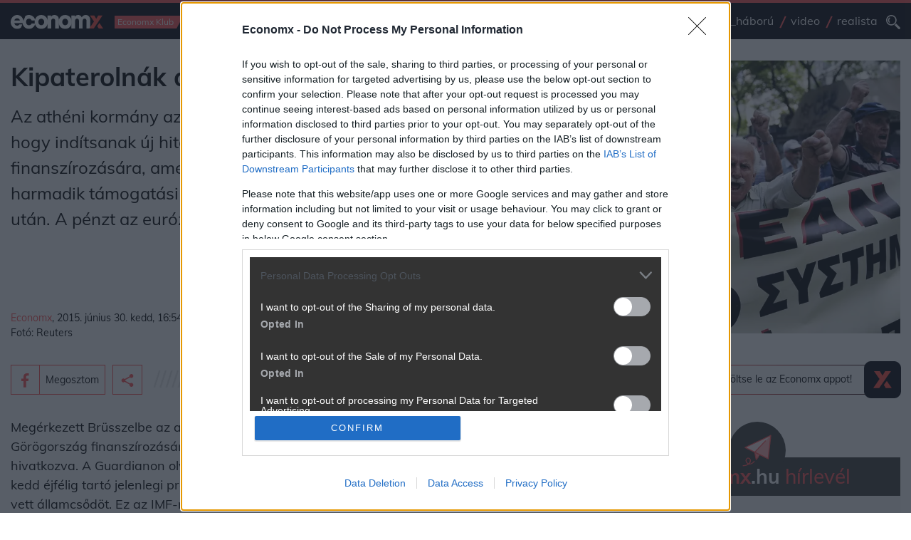

--- FILE ---
content_type: text/html; charset=UTF-8
request_url: https://www.economx.hu/nemzetkozi-gazdasag/kipaterolnak-az-imf-et-a-gorogok.599879.html
body_size: 32377
content:
<!doctype html>
<html lang="hu">
	<head>
				
					<meta name="robots" content="index, follow, noai, noimageai">
		
		<meta charset="UTF-8">
		<meta http-equiv="Content-Type" content="text/html; charset=UTF-8">
		<meta http-equiv="Content-Language" content="hu-hu">
		<meta name="viewport" content="width=device-width, initial-scale=1, shrink-to-fit=no">
		<meta name="referrer" content="unsafe-url" />
		<meta name="referrer" content="no-referrer-when-downgrade" />
		<meta name="msvalidate.01" content="A57991354E9A023DB1947176C26BE208" />

		<title>Kipaterolnák az IMF-et a görögök - Economx.hu</title>
					<meta name="title" content="Kipaterolnák az IMF-et a görögök">
					<meta name="keywords" content="görögország, imf, eu, euró, görög válság">
					<meta name="description" content="Az athéni kormány azt javasolja az eurózóna tagállamainak, hogy indítsanak új hitelprogramot Görögország finanszírozására, amelyből kihagynák az IMF-et. Ez lenne a harmadik támogatási forduló a 2010-es és a 2012-es csomag után. A pénzt az eurózóna biztonsági alapja, az ESM adná.">
							<meta property="og:type" content="website">
					<meta property="og:url" content="https://www.economx.hu/nemzetkozi-gazdasag/kipaterolnak-az-imf-et-a-gorogok.599879.html">
					<meta property="og:site_name" content="Economx.hu">
					<meta property="fb:admins" content="100000533834156,746451117,647209721,100000872350106">
					<meta property="fb:page_id" content="">
					<meta property="og:image" content="https://www.economx.hu/fototar/fototar/201505/orig/image1432118687.jpg/1200/?v=2024012201">
					<meta property="og:title" content="Kipaterolnák az IMF-et a görögök">
					<meta property="og:description" content="Az athéni kormány azt javasolja az eurózóna tagállamainak, hogy indítsanak új hitelprogramot Görögország finanszírozására, amelyből kihagynák az IMF-et. Ez lenne a harmadik támogatási forduló a 2010-es és a 2012-es csomag után. A pénzt az eurózóna biztonsági alapja, az ESM adná.">
		
		<!-- Favicons -->
		<link rel="apple-touch-icon" sizes="180x180" href="/img/favicon/apple-touch-icon.png">
		<link rel="icon" type="image/png" sizes="32x32" href="/img/favicon/favicon-32x32.png">
		<link rel="icon" type="image/png" sizes="16x16" href="/img/favicon/favicon-16x16.png">
		<link rel="manifest" href="/img/favicon/site.webmanifest">
		<link rel="mask-icon" href="/img/favicon/safari-pinned-tab.svg" color="#5bbad5">
		<link rel="shortcut icon" href="/img/favicon/favicon.ico">
		<meta name="msapplication-TileColor" content="#da532c">
		<meta name="msapplication-config" content="/img/favicon/browserconfig.xml">
		<meta name="theme-color" content="#ffffff">

		<link rel="dns-prefetch preconnect" href="https://cmp.inmobi.com"/>


		        <!-- fonts -->
		<link rel="dns-prefetch preconnect" href="https://fonts.gstatic.com"/>

				<link rel="preload" href="https://fonts.gstatic.com/s/mulish/v3/1Ptwg83HX_SGhgqk2hAjQlW_mEuZ0FsSG-OfGZQ6.woff2" as="font" crossorigin>
		<link rel="preload" href="https://fonts.gstatic.com/s/mulish/v3/1Ptvg83HX_SGhgqk0QotcqA.woff2" as="font" crossorigin>
		<link rel="preload" href="https://fonts.gstatic.com/s/mulish/v3/1Ptvg83HX_SGhgqk3wot.woff2" as="font" crossorigin>

		<style>
			/* latin-ext */
			@font-face {
			font-family: 'Mulish';
			font-style: italic;
			font-weight: 500;
			font-display: optional;
			src: url(https://fonts.gstatic.com/s/mulish/v3/1Ptwg83HX_SGhgqk2hAjQlW_mEuZ0FsSG-OfF5Q6HTY.woff2) format('woff2');
			unicode-range: U+0100-024F, U+0259, U+1E00-1EFF, U+2020, U+20A0-20AB, U+20AD-20CF, U+2113, U+2C60-2C7F, U+A720-A7FF;
			}
			/* latin */
			@font-face {
			font-family: 'Mulish';
			font-style: italic;
			font-weight: 500;
			font-display: optional;
			src: url(https://fonts.gstatic.com/s/mulish/v3/1Ptwg83HX_SGhgqk2hAjQlW_mEuZ0FsSG-OfGZQ6.woff2) format('woff2');
			unicode-range: U+0000-00FF, U+0131, U+0152-0153, U+02BB-02BC, U+02C6, U+02DA, U+02DC, U+2000-206F, U+2074, U+20AC, U+2122, U+2191, U+2193, U+2212, U+2215, U+FEFF, U+FFFD;
			}
			/* latin-ext */
			@font-face {
			font-family: 'Mulish';
			font-style: normal;
			font-weight: 300;
			font-display: optional;
			src: url(https://fonts.gstatic.com/s/mulish/v3/1Ptvg83HX_SGhgqk0QotcqA.woff2) format('woff2');
			unicode-range: U+0100-024F, U+0259, U+1E00-1EFF, U+2020, U+20A0-20AB, U+20AD-20CF, U+2113, U+2C60-2C7F, U+A720-A7FF;
			}
			/* latin */
			@font-face {
			font-family: 'Mulish';
			font-style: normal;
			font-weight: 300;
			font-display: optional;
			src: url(https://fonts.gstatic.com/s/mulish/v3/1Ptvg83HX_SGhgqk3wot.woff2) format('woff2');
			unicode-range: U+0000-00FF, U+0131, U+0152-0153, U+02BB-02BC, U+02C6, U+02DA, U+02DC, U+2000-206F, U+2074, U+20AC, U+2122, U+2191, U+2193, U+2212, U+2215, U+FEFF, U+FFFD;
			}
			/* latin-ext */
			@font-face {
			font-family: 'Mulish';
			font-style: normal;
			font-weight: 400;
			font-display: optional;
			src: url(https://fonts.gstatic.com/s/mulish/v3/1Ptvg83HX_SGhgqk0QotcqA.woff2) format('woff2');
			unicode-range: U+0100-024F, U+0259, U+1E00-1EFF, U+2020, U+20A0-20AB, U+20AD-20CF, U+2113, U+2C60-2C7F, U+A720-A7FF;
			}
			/* latin */
			@font-face {
			font-family: 'Mulish';
			font-style: normal;
			font-weight: 400;
			font-display: optional;
			src: url(https://fonts.gstatic.com/s/mulish/v3/1Ptvg83HX_SGhgqk3wot.woff2) format('woff2');
			unicode-range: U+0000-00FF, U+0131, U+0152-0153, U+02BB-02BC, U+02C6, U+02DA, U+02DC, U+2000-206F, U+2074, U+20AC, U+2122, U+2191, U+2193, U+2212, U+2215, U+FEFF, U+FFFD;
			}
			/* latin-ext */
			@font-face {
			font-family: 'Mulish';
			font-style: normal;
			font-weight: 500;
			font-display: optional;
			src: url(https://fonts.gstatic.com/s/mulish/v3/1Ptvg83HX_SGhgqk0QotcqA.woff2) format('woff2');
			unicode-range: U+0100-024F, U+0259, U+1E00-1EFF, U+2020, U+20A0-20AB, U+20AD-20CF, U+2113, U+2C60-2C7F, U+A720-A7FF;
			}
			/* latin */
			@font-face {
			font-family: 'Mulish';
			font-style: normal;
			font-weight: 500;
			font-display: optional;
			src: url(https://fonts.gstatic.com/s/mulish/v3/1Ptvg83HX_SGhgqk3wot.woff2) format('woff2');
			unicode-range: U+0000-00FF, U+0131, U+0152-0153, U+02BB-02BC, U+02C6, U+02DA, U+02DC, U+2000-206F, U+2074, U+20AC, U+2122, U+2191, U+2193, U+2212, U+2215, U+FEFF, U+FFFD;
			}
			/* latin-ext */
			@font-face {
			font-family: 'Mulish';
			font-style: normal;
			font-weight: 700;
			font-display: optional;
			src: url(https://fonts.gstatic.com/s/mulish/v3/1Ptvg83HX_SGhgqk0QotcqA.woff2) format('woff2');
			unicode-range: U+0100-024F, U+0259, U+1E00-1EFF, U+2020, U+20A0-20AB, U+20AD-20CF, U+2113, U+2C60-2C7F, U+A720-A7FF;
			}
			/* latin */
			@font-face {
			font-family: 'Mulish';
			font-style: normal;
			font-weight: 700;
			font-display: optional;
			src: url(https://fonts.gstatic.com/s/mulish/v3/1Ptvg83HX_SGhgqk3wot.woff2) format('woff2');
			unicode-range: U+0000-00FF, U+0131, U+0152-0153, U+02BB-02BC, U+02C6, U+02DA, U+02DC, U+2000-206F, U+2074, U+20AC, U+2122, U+2191, U+2193, U+2212, U+2215, U+FEFF, U+FFFD;
			}
			/* latin-ext */
			@font-face {
			font-family: 'Mulish';
			font-style: normal;
			font-weight: 800;
			font-display: optional;
			src: url(https://fonts.gstatic.com/s/mulish/v3/1Ptvg83HX_SGhgqk0QotcqA.woff2) format('woff2');
			unicode-range: U+0100-024F, U+0259, U+1E00-1EFF, U+2020, U+20A0-20AB, U+20AD-20CF, U+2113, U+2C60-2C7F, U+A720-A7FF;
			}
			/* latin */
			@font-face {
			font-family: 'Mulish';
			font-style: normal;
			font-weight: 800;
			font-display: optional;
			src: url(https://fonts.gstatic.com/s/mulish/v3/1Ptvg83HX_SGhgqk3wot.woff2) format('woff2');
			unicode-range: U+0000-00FF, U+0131, U+0152-0153, U+02BB-02BC, U+02C6, U+02DA, U+02DC, U+2000-206F, U+2074, U+20AC, U+2122, U+2191, U+2193, U+2212, U+2215, U+FEFF, U+FFFD;
			}
			/* latin-ext */
			@font-face {
			font-family: 'Mulish';
			font-style: normal;
			font-weight: 900;
			font-display: optional;
			src: url(https://fonts.gstatic.com/s/mulish/v3/1Ptvg83HX_SGhgqk0QotcqA.woff2) format('woff2');
			unicode-range: U+0100-024F, U+0259, U+1E00-1EFF, U+2020, U+20A0-20AB, U+20AD-20CF, U+2113, U+2C60-2C7F, U+A720-A7FF;
			}
			/* latin */
			@font-face {
			font-family: 'Mulish';
			font-style: normal;
			font-weight: 900;
			font-display: optional;
			src: url(https://fonts.gstatic.com/s/mulish/v3/1Ptvg83HX_SGhgqk3wot.woff2) format('woff2');
			unicode-range: U+0000-00FF, U+0131, U+0152-0153, U+02BB-02BC, U+02C6, U+02DA, U+02DC, U+2000-206F, U+2074, U+20AC, U+2122, U+2191, U+2193, U+2212, U+2215, U+FEFF, U+FFFD;
			}
		</style>

        		
		<link rel="dns-prefetch" href="https://www.googletagservices.com"/>
		<link rel="dns-prefetch" href="https://indexhu.adocean.pl"/>
		<link rel="dns-prefetch" href="https://securepubads.g.doubleclick.net"/>
		<link rel="dns-prefetch" href="https://z.moatads.com"/>

				<link rel="dns-prefetch" href="https://dmp.adform.net"/>

		<link rel="dns-prefetch" href="https://www.gstatic.com"/>
		<link rel="dns-prefetch" href="https://connect.facebook.net"/>

		<link rel="dns-prefetch" href="https://management.ident.indapass.hu"/>
		<link rel="dns-prefetch" href="https://indapass.hu"/>

        
		
							<!-- plugins styles-->
				<link rel="stylesheet preload prefetch" as="style" href="/css/bootstrap.css" media="all">
				<link rel="stylesheet preload prefetch" as="style" href="/css/hamburgers.css?ver=2024012201" media="all">

				<!-- layout partials styles -->
				<link rel="stylesheet preload prefetch" as="style" href="/css/header.css?ver=2024012201" media="all">
				<link rel="stylesheet preload prefetch" as="style" href="/css/footer.css?ver=2024012201" media="all">

				<!-- last style -->
				<link rel="stylesheet preload prefetch" as="style" href="/css/app.css?ver=2024012201" media="all">
							<style>
			#qc-cmp2-persistent-link{
				display:none
			}
			.hirdetes-block .title a,
			.hirdetes-block .title a:hover{
				color: #000;
			}
			.email-share-modal .full-width,
			.hirdetes-block .full-width{
				width: auto;
				position: relative;
				margin-left: 0;
				margin-top: 0;
				left: initial;
			}
			.hirdetes-block .AdaptiveAd__image{
				background-color: #f5f5f5;
			}
			.email-share-modal .full-width{
				width: 100%;
			}

			.email-share-modal .full-width .g-recaptcha div{
				margin: 0 auto;
			}

			.email-share-modal-hover{
				border-color: #ff5252 !important;
				background-color: #2b3138 !important;
			}

			.email-share-modal.custom-modal-wrapper.active{
				z-index: 1000000000;
			}

			.main-content ol li,
			.main-content ul li{
				font-size: 1.125rem;
			}

			.main-content .text-with-title h3.ls{
				color: #000;
			}

			.media-player .actions .btn-hamburger{
				margin-left: 20px;
			}

			#indaContrecWidget22 .linkpreview_header{
				margin-bottom: 1.25rem;
				padding: .3125rem .9375rem .3125rem 0;
				font-weight: 400;
				line-height: 1.5;
				font-size: 1.5rem;
				position: relative;
			}

			#indaContrecWidget22 .linkpreview_header:after{
				margin-left: .9375rem;
				-webkit-box-flex: 1;
				-ms-flex: 1 1 0px;
				flex: 1 1 0;
				width: 70%;
				display: block;
				position: absolute;
				margin-top: .25rem;
				background-image: url(../assets/lines-gray.svg);
				content: " ";
				height: 1.25rem;
				background-size: 87.5rem;
				background-repeat: no-repeat;
				right:0;
				bottom: 13px;
			}

			.minute-list.main-content.selected{
				background-color: #EDFDFA;
			}

			@media (max-width:720px){
				#indaContrecWidget22 .linkpreview_header{
					margin-bottom: .625rem;
					margin-top: .625rem;
				}
				#indaContrecWidget22 .linkpreview_header:after{
					width: 30%;
				}
			}

			
			@media (min-width:1200px){
				.news-three-columns> .as.bannerhack{
					flex: 0 0 24em;
					width: 24em;
				}
			}

		</style>

		<link rel="alternate" type="application/rss+xml" href="https://www.economx.hu/feed/mindencikk.xml" title="Economx.hu" />
					<link rel="amphtml" href="https://www.economx.hu/nemzetkozi-gazdasag/kipaterolnak-az-imf-et-a-gorogok.599879.html/amp">
					<link rel="canonical" href="https://www.economx.hu/nemzetkozi-gazdasag/kipaterolnak-az-imf-et-a-gorogok.599879.html">
		
				<style>
			.embediframewrapper{
				background-color: #f5f5f5;
			}

			.embediframewrapper iframe{
				max-width: 100%;
				margin: 0 auto;
				display: block;
			}
		</style>

		
		 <script type='text/javascript'>
    var _sf_startpt=(new Date()).getTime()
</script>

<!-- InMobi Choice. Consent Manager Tag v3.0 (for TCF 2.2) -->
<script type="text/javascript" async=true>
    (function() {
      var host = 'economx.hu';
      var element = document.createElement('script');
      var firstScript = document.getElementsByTagName('script')[0];
      var url = 'https://cmp.inmobi.com'
        .concat('/choice/', '4z9XXyvnuPTjK', '/', host, '/choice.js?tag_version=V3');
      var uspTries = 0;
      var uspTriesLimit = 3;
      element.async = true;
      element.type = 'text/javascript';
      element.src = url;

      firstScript.parentNode.insertBefore(element, firstScript);

      function makeStub() {
        var TCF_LOCATOR_NAME = '__tcfapiLocator';
        var queue = [];
        var win = window;
        var cmpFrame;

        function addFrame() {
          var doc = win.document;
          var otherCMP = !!(win.frames[TCF_LOCATOR_NAME]);

          if (!otherCMP) {
            if (doc.body) {
              var iframe = doc.createElement('iframe');

              iframe.style.cssText = 'display:none';
              iframe.name = TCF_LOCATOR_NAME;
              doc.body.appendChild(iframe);
            } else {
              setTimeout(addFrame, 5);
            }
          }
          return !otherCMP;
        }

        function tcfAPIHandler() {
          var gdprApplies;
          var args = arguments;

          if (!args.length) {
            return queue;
          } else if (args[0] === 'setGdprApplies') {
            if (
              args.length > 3 &&
              args[2] === 2 &&
              typeof args[3] === 'boolean'
            ) {
              gdprApplies = args[3];
              if (typeof args[2] === 'function') {
                args[2]('set', true);
              }
            }
          } else if (args[0] === 'ping') {
            var retr = {
              gdprApplies: gdprApplies,
              cmpLoaded: false,
              cmpStatus: 'stub'
            };

            if (typeof args[2] === 'function') {
              args[2](retr);
            }
          } else {
            if(args[0] === 'init' && typeof args[3] === 'object') {
              args[3] = Object.assign(args[3], { tag_version: 'V3' });
            }
            queue.push(args);
          }
        }

        function postMessageEventHandler(event) {
          var msgIsString = typeof event.data === 'string';
          var json = {};

          try {
            if (msgIsString) {
              json = JSON.parse(event.data);
            } else {
              json = event.data;
            }
          } catch (ignore) {}

          var payload = json.__tcfapiCall;

          if (payload) {
            window.__tcfapi(
              payload.command,
              payload.version,
              function(retValue, success) {
                var returnMsg = {
                  __tcfapiReturn: {
                    returnValue: retValue,
                    success: success,
                    callId: payload.callId
                  }
                };
                if (msgIsString) {
                  returnMsg = JSON.stringify(returnMsg);
                }
                if (event && event.source && event.source.postMessage) {
                  event.source.postMessage(returnMsg, '*');
                }
              },
              payload.parameter
            );
          }
        }

        while (win) {
          try {
            if (win.frames[TCF_LOCATOR_NAME]) {
              cmpFrame = win;
              break;
            }
          } catch (ignore) {}

          if (win === window.top) {
            break;
          }
          win = win.parent;
        }
        if (!cmpFrame) {
          addFrame();
          win.__tcfapi = tcfAPIHandler;
          win.addEventListener('message', postMessageEventHandler, false);
        }
      };

      makeStub();

      function makeGppStub() {
        const CMP_ID = 10;
        const SUPPORTED_APIS = [
          '2:tcfeuv2',
          '6:uspv1',
          '7:usnatv1',
          '8:usca',
          '9:usvav1',
          '10:uscov1',
          '11:usutv1',
          '12:usctv1'
        ];

        window.__gpp_addFrame = function (n) {
          if (!window.frames[n]) {
            if (document.body) {
              var i = document.createElement("iframe");
              i.style.cssText = "display:none";
              i.name = n;
              document.body.appendChild(i);
            } else {
              window.setTimeout(window.__gpp_addFrame, 10, n);
            }
          }
        };
        window.__gpp_stub = function () {
          var b = arguments;
          __gpp.queue = __gpp.queue || [];
          __gpp.events = __gpp.events || [];

          if (!b.length || (b.length == 1 && b[0] == "queue")) {
            return __gpp.queue;
          }

          if (b.length == 1 && b[0] == "events") {
            return __gpp.events;
          }

          var cmd = b[0];
          var clb = b.length > 1 ? b[1] : null;
          var par = b.length > 2 ? b[2] : null;
          if (cmd === "ping") {
            clb(
              {
                gppVersion: "1.1", // must be “Version.Subversion”, current: “1.1”
                cmpStatus: "stub", // possible values: stub, loading, loaded, error
                cmpDisplayStatus: "hidden", // possible values: hidden, visible, disabled
                signalStatus: "not ready", // possible values: not ready, ready
                supportedAPIs: SUPPORTED_APIS, // list of supported APIs
                cmpId: CMP_ID, // IAB assigned CMP ID, may be 0 during stub/loading
                sectionList: [],
                applicableSections: [-1],
                gppString: "",
                parsedSections: {},
              },
              true
            );
          } else if (cmd === "addEventListener") {
            if (!("lastId" in __gpp)) {
              __gpp.lastId = 0;
            }
            __gpp.lastId++;
            var lnr = __gpp.lastId;
            __gpp.events.push({
              id: lnr,
              callback: clb,
              parameter: par,
            });
            clb(
              {
                eventName: "listenerRegistered",
                listenerId: lnr, // Registered ID of the listener
                data: true, // positive signal
                pingData: {
                  gppVersion: "1.1", // must be “Version.Subversion”, current: “1.1”
                  cmpStatus: "stub", // possible values: stub, loading, loaded, error
                  cmpDisplayStatus: "hidden", // possible values: hidden, visible, disabled
                  signalStatus: "not ready", // possible values: not ready, ready
                  supportedAPIs: SUPPORTED_APIS, // list of supported APIs
                  cmpId: CMP_ID, // list of supported APIs
                  sectionList: [],
                  applicableSections: [-1],
                  gppString: "",
                  parsedSections: {},
                },
              },
              true
            );
          } else if (cmd === "removeEventListener") {
            var success = false;
            for (var i = 0; i < __gpp.events.length; i++) {
              if (__gpp.events[i].id == par) {
                __gpp.events.splice(i, 1);
                success = true;
                break;
              }
            }
            clb(
              {
                eventName: "listenerRemoved",
                listenerId: par, // Registered ID of the listener
                data: success, // status info
                pingData: {
                  gppVersion: "1.1", // must be “Version.Subversion”, current: “1.1”
                  cmpStatus: "stub", // possible values: stub, loading, loaded, error
                  cmpDisplayStatus: "hidden", // possible values: hidden, visible, disabled
                  signalStatus: "not ready", // possible values: not ready, ready
                  supportedAPIs: SUPPORTED_APIS, // list of supported APIs
                  cmpId: CMP_ID, // CMP ID
                  sectionList: [],
                  applicableSections: [-1],
                  gppString: "",
                  parsedSections: {},
                },
              },
              true
            );
          } else if (cmd === "hasSection") {
            clb(false, true);
          } else if (cmd === "getSection" || cmd === "getField") {
            clb(null, true);
          }
          //queue all other commands
          else {
            __gpp.queue.push([].slice.apply(b));
          }
        };
        window.__gpp_msghandler = function (event) {
          var msgIsString = typeof event.data === "string";
          try {
            var json = msgIsString ? JSON.parse(event.data) : event.data;
          } catch (e) {
            var json = null;
          }
          if (typeof json === "object" && json !== null && "__gppCall" in json) {
            var i = json.__gppCall;
            window.__gpp(
              i.command,
              function (retValue, success) {
                var returnMsg = {
                  __gppReturn: {
                    returnValue: retValue,
                    success: success,
                    callId: i.callId,
                  },
                };
                event.source.postMessage(msgIsString ? JSON.stringify(returnMsg) : returnMsg, "*");
              },
              "parameter" in i ? i.parameter : null,
              "version" in i ? i.version : "1.1"
            );
          }
        };
        if (!("__gpp" in window) || typeof window.__gpp !== "function") {
          window.__gpp = window.__gpp_stub;
          window.addEventListener("message", window.__gpp_msghandler, false);
          window.__gpp_addFrame("__gppLocator");
        }
      };

      makeGppStub();

      var uspStubFunction = function() {
        var arg = arguments;
        if (typeof window.__uspapi !== uspStubFunction) {
          setTimeout(function() {
            if (typeof window.__uspapi !== 'undefined') {
              window.__uspapi.apply(window.__uspapi, arg);
            }
          }, 500);
        }
      };

      var checkIfUspIsReady = function() {
        uspTries++;
        if (window.__uspapi === uspStubFunction && uspTries < uspTriesLimit) {
          console.warn('USP is not accessible');
        } else {
          clearInterval(uspInterval);
        }
      };

      if (typeof window.__uspapi === 'undefined') {
        window.__uspapi = uspStubFunction;
        var uspInterval = setInterval(checkIfUspIsReady, 6000);
      }
    })();
</script>
<!-- End InMobi Choice. Consent Manager Tag v3.0 (for TCF 2.2) -->
 

            <script type="text/javascript" src="//indexhu.adocean.pl/files/js/ado.js"></script>

        <script>
          window.adocf = {};
          window.adocf.useDOMContentLoaded = true;
          window.iap_base = 'https://economx.hu/';
          var tagStr = document.querySelector('meta[name="keywords"]') ? document.querySelector('meta[name="keywords"]').getAttribute("content").replace(/\s/g, '') : "";
        </script>

        <script type="text/javascript">
        /* (c)AdOcean 2003-2020 */
                if(typeof ado!=="object"){ado={};ado.config=ado.preview=ado.placement=ado.master=ado.slave=function(){};}
                ado.config({mode: "new", xml: false, consent: true, characterEncoding: true, attachReferrer: true, fpc: "auto" , defaultServer:"indexhu.adocean.pl" ,cookieDomain:"SLD"});
                ado.preview({enabled: true});
        </script>
    


        <script async src="https://securepubads.g.doubleclick.net/tag/js/gpt.js"></script>
    <script type='text/javascript'>
    window.googletag = window.googletag || {cmd: []};
                
        var mobilesticky;
    googletag.cmd.push(function() {
        googletag.pubads().enableAsyncRendering();

                
        googletag.pubads().enableSingleRequest();
        googletag.pubads().collapseEmptyDivs();
        googletag.pubads().setTargeting('diir', ['1']).setTargeting('pe01', ['1']).setTargeting('jsir', ['1']).setTargeting('pe02', ['1']).setTargeting('pe07', ['1']).setTargeting('pe08', ['1']).setTargeting('pe09', ['1']).setTargeting('shir', ['1']).setTargeting('pe03', ['1']).setTargeting('pe04', ['1']).setTargeting('mair', ['1']).setTargeting('pe05', ['1']).setTargeting('pe06', ['1']).setTargeting('trir', ['1']).setTargeting('dvir', ['1']).setTargeting('hgir', ['1']).setTargeting('tvir', ['1']).setTargeting('chir', ['1']).setTargeting('pe10', ['1']).setTargeting('pe11', ['1']).setTargeting('pe12', ['1']).setTargeting('pe13', ['1']).setTargeting('egir', ['1']).setTargeting('te7', ['1']).setTargeting('ecir', ['1']).setTargeting('kkvir', ['1']).setTargeting('pe16', ['1']).setTargeting('nair', ['1']).setTargeting('auir', ['1']).setTargeting('beair', ['1']).setTargeting('spir', ['1']).setTargeting('woir', ['1']).setTargeting('coir', ['1']).setTargeting('keywords', ['görögország, imf, eu, euró, görög válság']);
        googletag.enableServices();

    });

    /*
    var refreshStickySlot = function() {
      //$(".mobilsticky").hide();
      googletag.cmd.push(function() {
        googletag.pubads().refresh([mobilesticky]);
      });
      //$(".mobilsticky").show();
      setTimeout('refreshStickySlot()',60000);
    };
    setTimeout('refreshStickySlot()',60000);
    */
        </script>

<script src="https://cdn.onesignal.com/sdks/OneSignalSDK.js" async=""></script>
<script>
    var OneSignal = window.OneSignal || [];
    OneSignal.push(function() {
        OneSignal.sendTags({
            is_web: true
        });
        OneSignal.init({
            appId: "9a1ef596-09ec-4850-a335-5218633be24c",
            autoRegister: false,
            notifyButton: {
                enable: true
            },
        });
    });
</script>

		 			<script type="text/javascript" async src="/js/lazysizes.min.js"></script>
		 
		 <style>
			.realista-container {
					padding-top: 25px;
					background-color: gray;
			}

			.cimke-title-div {
					background-color: #182F38;
					height: 75px;
					border-bottom: 5px solid #FE4838;
			}

			.cimke-title-div-realista {
					background-color: #182F38;
					height: 75px;
					border-bottom: 5px solid #FE4838;
					background-image: url("/assets.local/cimke-realista-header.png");
					background-position: right center;
					background-repeat: no-repeat;
					background-size: auto 70px;
			}

			.cimke-title {
					color: white;
					margin-left: 20px;
					text-transform: capitalize;
					line-height: 1.2;
					letter-spacing: 0.8px;
			}

			@media (max-width: 1200px) {

				.container-realista {
					max-width: 100% !important;
				}
			}

			@media (max-width: 992px) {

				.container-realista {
					margin-top: 25px !important;
				}
			}
		 </style>

		 <style>
			.list-module-buttons-container {
				display: flex;
				/* justify-content: space-between; */
				justify-content: flex-start;
				padding-top: 24px;
				padding-bottom: 24px;
			}

			.nextpage-button {
				margin-left: auto;
			}

			.previouspage-button {
				width: 173px;
			}

			.realista-pr-cikk {
				padding: .5rem .5rem 1.3rem .5rem;
				background-color: #f5f5f5;
			}

			.realista-pr-cikk a:link, .realista-pr-cikk a:visited, .realista-pr-cikk a:hover {
				color: #000;
			}

			.realista-pr-cikk_cimkep img {
				max-width: 100% !important;
			}

			.realista-pr-cikk_cim {
				padding-top: .7rem;
				padding-bottom: .7rem;
				font-weight: bold;
			}
		 </style>

		 <style>
			.desktop-mobil-promo-container {
				width: 100%;
				height: 360px;
				background-color: #172933;
				display: flex;
				padding: 50px 40px 0px 40px;
				/* border-left: 6px solid #D54A41; */
				margin-bottom: 24px;
				background-image: url("/assets.local/economx-app-promo-desktop-background.png");
				background-repeat: no-repeat;
				background-size: contain;
				background-color: #FFFFFF;
				/* background-size: 100% 100%; */
			}

			.ls-text {
				color: #FFFFFF;
				flex: 4;
			}

			.ls-text-header {
				font-size: 26px;
				font-weight: 700;
			}

			.ls-text-body {
				font-size: 18px;
				font-weight: 300;
				margin-bottom: 0px;
			}

			.store-buttons-container {
				display: flex;
				width: 290px;
			}

			.ios-store-button-container {
				flex: 1;
			}

			.store-button {
				display: flex;
				background-color: #FFFFFF;
				border-radius: 5px;
				padding: 4px;
				height: 40px;
				width: 140px;
			}

			.store-icon {
				flex: 1;
				display: flex;
				align-items: right;
				justify-content: center;

			}

			.store-button-text {
				flex: 3;
				flex-direction: row;
				color: black;
				display: flex;
				/* align-items: center;
				justify-content: center; */
				flex-direction: column;
			}

			.download-text {
				margin-bottom: 0px;
				font-size: 9px !important;
				font-weight: 600;
				letter-spacing: 0.7px;
				/* margin-top: 2px; */
				margin-left: 1px;
			}

			.store-text {
				margin-bottom: 0px;
				font-weight: 600;
				margin-top: -4px;
				margin-bottom: 2px;
				font-size: 16px !important;
			}

			.android-store-button-container {
				flex: 1;
			}

			.rs-picture {
			 flex: 5;
			}
			.bottom-text {
				margin-bottom: 18px;
			}

			@media (max-width: 429px){
				.outter-container {
					margin-top: 30px;
				}
				.rs-picture {
					display: none !important;
				}

				.desktop-mobil-promo-container {
					height: 420px !important;
					background-image: url("/assets.local/economx-app-promo-mobil-background.png");
					background-size: 100% 100%;
					background-position: center;
					padding-top: 30px;
				}
				.bottom-text {
					margin-bottom: 18px !important;
				}
			}

			@media (min-width: 430px) and (max-width: 439px){
				.outter-container {
					margin-top: 30px;
				}
				.rs-picture {
					display: none !important;
				}

				.desktop-mobil-promo-container {
					height: 390px !important;
					background-image: url("/assets.local/economx-app-promo-mobil-background.png");
					background-size: 100% 100%;
					background-position: center;
					padding-top: 30px;
				}
				.bottom-text {
					margin-bottom: 18px !important;
				}
				/* .store-buttons-container {
					margin-top: 10px !important;
				} */
			}

			@media (min-width: 440px) and (max-width: 464px){
				.rs-picture {
					display: none !important;
				}

				.desktop-mobil-promo-container {
					height: 330px !important;
					background-image: url("/assets.local/economx-app-promo-mobil-background.png");
					background-size: 100% 100%;
					background-position: center;
					padding-top: 30px;
				}
				.bottom-text {
					margin-bottom: 18px !important;
				}
			}

			@media (min-width: 465px) and (max-width: 882px){
				.outter-container {
					width: 100%;
					display: flex;
					justify-content: center;
					align-items: center;
					margin-top: 30px;
				}
				.desktop-mobil-promo-container {
					height: 420px !important;
					background-image: url("/assets.local/economx-app-promo-bg.png");
					padding-top: 10px;
					padding-left: 30px;
					width: 420px;
					justify-content: center;
					align-items: center;
				}
				.rs-picture{
					flex: 0;
					display: none;
				}
				.store-buttons-container {
					flex-direction: column;
				}
				.store-button {
					margin-bottom: 14px;
				}
				.ls-text-header {
					font-size: 24px;
				}
				.ls-text-body {
					/* width: 185px; */
					min-width: 10ch !important;
					max-width: 19ch !important;
					font-size: 15px !important;
					word-wrap: break-word !important;
					margin-bottom: 12px;
				}
				.bottom-text {
					margin-bottom: 18px;
				}
				.store-button {
					width: 120px;
					margin-bottom: 12px;
				}
				.download-text {
					font-size: 8px !important;
				}
				.store-text {
					font-size: 14px !important;
				}
				.store-icon img {
					width: 75% !important;
					height: 75% !important;
					margin-top: 2px !important;
				}
			}

			@media (min-width: 1200px) and (max-width: 1324px){
				.outter-container {
					width: 100%;
					display: flex;
					justify-content: center;
					align-items: center;
					margin-top: 30px;
				}
				.desktop-mobil-promo-container {
					height: 420px !important;
					background-image: url("/assets.local/economx-app-promo-bg.png");
					padding-top: 10px;
					padding-left: 30px;
					width: 420px;
					justify-content: center;
					align-items: center;
				}
				.rs-picture{
					flex: 0;
					display: none;
				}
				.store-buttons-container {
					flex-direction: column;
				}
				.store-button {
					margin-bottom: 14px;
				}
				.ls-text-header {
					font-size: 24px;
				}
				.ls-text-body {
					/* width: 185px; */
					min-width: 10ch !important;
					max-width: 19ch !important;
					font-size: 15px !important;
					word-wrap: break-word !important;
					margin-bottom: 12px;
				}
				.bottom-text {
					margin-bottom: 18px;
				}
				.store-button {
					width: 120px;
					margin-bottom: 12px;
				}
				.download-text {
					font-size: 8px !important;
				}
				.store-text {
					font-size: 14px !important;
				}
				.store-icon img {
					width: 75% !important;
					height: 75% !important;
					margin-top: 2px !important;
				}
			}

		 </style>

		<style>
			.indaplay-mobil-link {
				display: none;
			}
			.outter-indaplay-container {
				width: 100%;
				display: flex;
				justify-content: center;
				align-items: center;
				margin-top: 30px;
			}
			.indaplay-container {
				display: flex;
				width: 100%;
				height: 410px;
				background-image: url('/assets.local/ip_730x410.jpg');
				background-size: cover;
				background-position: center;
				background-repeat: no-repeat;
			}
			.store-button-container {
				display: flex;
				align-items: flex-end;
				margin-left: 43px;
				margin-bottom: 40px;
			}
			.app-store-button {
				height: 40px;
				width: 140px;
				background-image: url('/assets.local/app-store.png');
				background-size: cover;
				background-position: center;
				background-repeat: no-repeat;
				margin-right: 5px;
				cursor: pointer;
			}
			.google-play-button {
				height: 40px;
				width: 140px;
				background-image: url('/assets.local/google-play.png');
				background-size: cover;
				background-position: center;
				background-repeat: no-repeat;
				cursor: pointer;
			}

			@media (max-width: 730px) {
				.indaplay-mobil-link {
					display: block;
					width: 398px;
        			height: 331px;
				}
				.indaplay-container {
					display: flex;
					/* width: 398px; */
					width: 300px;
					/* height: 331px; */
					height: 250px;
					background-image: url('/assets.local/ip_300x250.jpg');
					background-size: contain;
					background-position: center;
					background-repeat: no-repeat;
				}
				.store-button-container {
					display: none;
				}
			}
		</style>

		 <style>
			.just-one-container {
				display: flex;
				justify-content: center;
				align-items: center;
				max-width: 1400px;
				background-color: #fff;
				margin-bottom: 1.5rem;
				padding-right: 15px;
				padding-left: 15px;
				margin-right: auto;
				margin-left: auto;
			}

			.just-one-container a {
				max-width: 1138px;
				margin-left: auto;
				margin-right: auto;
			}

			@media (max-width: 1215px) {
				.just-one-container {
					padding-right: 0px;
					padding-left: 0px;
				}

				/* .just-one-container a {
					width: 100%;
				} */
			}

			.macronomx-bar {
				margin-bottom: 1.875rem;
				text-align: center;
			}

			.macronomx-bar img {
				max-width: 100%;
			}


            /**
            * Rovatoldalak
            */
            .rov-hero-bl .rs {
                padding-right: 0 !important;
            }

            .rovatoldal-title {
                display: flex;
                align-items: center;
                gap: 0rem;
                width: 100%;
                padding-bottom: 1.875rem;
            }

            .rovatoldal-title-new {
                max-width: 100%;
                font-size: 52px;
                font-weight: 750;
                color: white;
                white-space: nowrap;
                text-transform: capitalize;
                overflow-wrap: break-word !important;
                word-break: break-all !important;
            }

            .rovatoldal-title-horizontal-rules {
                flex-grow: 1;
                min-width: 50px;
                margin-left: 1.875rem;
                height: 20px;
                padding-right: 0;
                background-size: cover;
                background-position: left center;
                background-image: url("https://www.economx.hu/download/horizontal-line.png");
            }

            .rovatoldal-realista-header {
                width: 100%;
                height: 220px;
                margin-bottom: .75rem !important;
                background-size: cover;
                background-position: top center;
                background-repeat: no-repeat;
                background-image: url("https://www.economx.hu/download/realista-heading-2.png");
            }

            .rovatoldal-blockquote {
                padding-top: 1.873rem !important;
                padding-left: 0 !important;
                padding-right: 0 !important;
                background-color: transparent !important;
            }

            blockquote.rovatoldal-blockquote::before {
                background-image: none !important;
            }

            @media (max-width: 1200px) {
                .rovatoldal-title-new {
                    padding-top: 1.875rem !important;
                }

                .rovatoldal-title-horizontal-rules {
                    margin-top: 1.875rem !important;
                }

                .rov-hero-bl .rs {
                    padding-left: 0 !important;
                    padding-left: 25px !important;
                }
            }

            @media (max-width: 1199px) {
                .rov-hero-bl .rs {
                    padding-left: 0 !important;
                }
            }

            @media (max-width: 767px) {
                .rovatoldal-title-new {
                    margin-top: .5rem;
                    font-size: 1.75rem;
                }

                .rovatoldal-title-horizontal-rules {
                    margin-right: 15px !important;
                }

                .rovatoldal-title-new {
                    padding-left: 15px !important;
                    padding-right: 15px !important;
                }

                .rov-hero-bl .ls,
                .rov-hero-bl .rs {
                    padding-left: 15px !important;
                    padding-right: 15px !important;
                }

                .hero-block-article .description {
                    width: calc(100% - 125px);
                    float: left !important;
                    margin-right: 25px;
                }

                .hero-block-article .rs {
                    float: right !important;
                    padding: 0 !important;
                    margin: 0 !important;
                }
            }

            @media (max-width: 575px) {
                .rovatoldal-title-horizontal-rules {
                    margin-left: .75rem !important;
                }

                .rov-hero-bl .ls,
                .rov-hero-bl .rs {
                    padding-left: 0 !important;
                    padding-right: 0 !important;
                }

                .rov-hero-bl .rs .articles {
                    padding-left: 15px !important;
                    padding-right: 15px !important;
                }
            }
		 </style>
	</head>
	<body>
		<header class="header">
    <div class="top-bar">
    <ul class="stocks">
                        <li>
        <a href="/?stock=1D&instrument=OTP#stock">
            <span>OTP</span><span class="text-red">37760</span><span class="text-red percent">-0,29%</span>
            <div class="triangle triangle-red triangle-down"></div>
        </a>
    </li>
                            <li>
        <a href="/?stock=1D&instrument=EURHUF#stock">
            <span>EUR/HUF</span><span class="text-red">384.9</span><span class="text-red percent">-0,02%</span>
            <div class="triangle triangle-red triangle-down"></div>
        </a>
    </li>
                </ul></div>
    <div class="navigation-primary">
    <nav>
        <div class="ls">
            <a href="/" class="brand" aria-label="brand">
                <img data-src="/img/brand.svg"
                     alt="" aria-hidden="true" width="180" height="51" class="lazyload">
            </a>
                                                <a href="https://klub.economx.hu/" target="_blank">
                <div class="ai-summit-button">Economx Klub</div>
            </a>
        </div>
        <div class="rs">
            <ul class="menu">
        <li class=""><a href="/cimkek/otthon_start">otthon_start</a></li>
        <li class=""><a href="/cimkek/nyugdíj">nyugdíj</a></li>
        <li class=""><a href="/cimkek/egészségügy">egészségügy</a></li>
        <li class=""><a href="/cimkek/ukrajnai_háború">ukrajnai_háború</a></li>
        <li class=""><a href="/cimkek/video">video</a></li>
        <li class=""><a href="/cimkek/realista">realista</a></li>
    </ul>            <div class="actions">
                <a href="/search" class="btn-search" aria-label="kereső gomb" title="keresés">
    <svg width="100%" height="100%"
         viewBox="0 0 175 175"
         xmlns="http://www.w3.org/2000/svg" version="1.1"
         style="fill-rule:evenodd;clip-rule:evenodd;stroke-linejoin:round;stroke-miterlimit:2;">
        <g transform="matrix(8.33333,0,0,8.33333,44.4417,81.3)">
            <path d="M0,1.488C0.333,1.197 0.368,0.692 0.078,0.359C-0.496,-0.3 -0.812,-1.145 -0.812,-2.02C-0.812,-3.041 -0.378,-4.021 0.379,-4.707C0.707,-5.004 0.731,-5.51 0.435,-5.837C0.138,-6.165 -0.368,-6.19 -0.695,-5.893C-1.787,-4.904 -2.413,-3.492 -2.413,-2.02C-2.413,-0.759 -1.957,0.46 -1.129,1.41C-0.971,1.592 -0.749,1.685 -0.525,1.685C-0.339,1.685 -0.151,1.62 0,1.488M8.415,-2.02C8.415,1.295 5.718,3.992 2.402,3.992C-0.912,3.992 -3.609,1.295 -3.609,-2.02C-3.609,-5.336 -0.912,-8.033 2.402,-8.033C5.718,-8.033 8.415,-5.336 8.415,-2.02M10.139,-2.02C10.139,-6.286 6.668,-9.756 2.402,-9.756C-1.863,-9.756 -5.333,-6.286 -5.333,-2.02C-5.333,2.245 -1.863,5.716 2.402,5.716C6.668,5.716 10.139,2.245 10.139,-2.02M15.087,10.757C14.762,11.081 14.337,11.244 13.911,11.244C13.486,11.244 13.061,11.081 12.736,10.757L7.073,5.094C8.008,4.479 8.813,3.686 9.443,2.762L15.087,8.406C15.735,9.055 15.735,10.108 15.087,10.757" style="fill-rule:nonzero;"/>
        </g>
    </svg>
</a>                <button class="btn-hamburger aside-toggle" 
        aria-label="menü gomb"
        on="tap:AMP.setState({asideVisible: !asideVisible})">
    <svg width="100%"
         height="100%"
         viewBox="0 0 209 167"
         version="1.1"
         xmlns="http://www.w3.org/2000/svg"
         xmlns:xlink="http://www.w3.org/1999/xlink"
         xml:space="preserve"
         style="fill-rule:evenodd;clip-rule:evenodd;stroke-linejoin:round;stroke-miterlimit:2;">
        <g transform="matrix(8.33333,0,0,8.33333,11.7333,0)">
            <path d="M0,2.857L22.185,2.857C22.962,2.857 23.592,2.227 23.592,1.45L23.592,1.408C23.592,0.63 22.962,0 22.185,0L0,0C-0.777,0 -1.408,0.63 -1.408,1.408L-1.408,1.45C-1.408,2.227 -0.777,2.857 0,2.857"
                  style="fill-rule:nonzero;"/>
        </g>
        <g transform="matrix(8.33333,0,0,8.33333,11.7333,71.4317)">
            <path d="M0,2.857L22.185,2.857C22.962,2.857 23.592,2.227 23.592,1.449L23.592,1.407C23.592,0.63 22.962,0 22.185,0L0,0C-0.777,0 -1.408,0.63 -1.408,1.407L-1.408,1.449C-1.408,2.227 -0.777,2.857 0,2.857"
                  style="fill-rule:nonzero;"/>
        </g>
        <g transform="matrix(8.33333,0,0,8.33333,11.7333,142.859)">
            <path d="M0,2.857L22.185,2.857C22.962,2.857 23.592,2.227 23.592,1.449L23.592,1.407C23.592,0.63 22.962,0 22.185,0L0,0C-0.777,0 -1.408,0.63 -1.408,1.407L-1.408,1.449C-1.408,2.227 -0.777,2.857 0,2.857"
                  style="fill-rule:nonzero;"/>
        </g>
    </svg>
</button>            </div>
        </div>
    </nav>
</div>

<style>
    .ai-summit-button {
        background-color: #ff5252;
        color: #FFF;
        margin-left: 16px;
        font-size: 12px;
        padding: 0px 14px 0px 4px;
        width: fit-content;
        display: inline-block;
        clip-path: polygon(0 0, 100% 0, 100% 0, calc(100% - 10px) 100%, 0 100%);
        transition: background-color 0.3s ease;
    }

    .ai-summit-button:hover {
        background-color: #e43b2c;
    }
</style>    <div class="navigation-sticky" id="navigation-sticky">
    <nav>
        <div class="ls">
            <a href="/" class="brand-icon" aria-label="brand">
                                    <img data-src="/img/icon-n-bordered.svg" class="lazyload"
                        alt="" aria-hidden="true" width="40" height="40">
                            </a>
            <div class="title">
                <a href="/">Kipaterolnák az IMF-et a görögök</a>
            </div>
        </div>
        <div class="rs">
            <ul class="stocks">
                        <li>
        <a href="/?stock=1D&instrument=OTP#stock">
            <span>OTP</span><span class="text-red">37760</span><span class="text-red percent">-0,29%</span>
            <div class="triangle triangle-red triangle-down"></div>
        </a>
    </li>
                            <li>
        <a href="/?stock=1D&instrument=EURHUF#stock">
            <span>EUR/HUF</span><span class="text-red">384.9</span><span class="text-red percent">-0,02%</span>
            <div class="triangle triangle-red triangle-down"></div>
        </a>
    </li>
                </ul>            <div class="actions">
                <button class="btn-hamburger aside-toggle" 
        aria-label="menü gomb"
        on="tap:AMP.setState({asideVisible: !asideVisible})">
    <svg width="100%"
         height="100%"
         viewBox="0 0 209 167"
         version="1.1"
         xmlns="http://www.w3.org/2000/svg"
         xmlns:xlink="http://www.w3.org/1999/xlink"
         xml:space="preserve"
         style="fill-rule:evenodd;clip-rule:evenodd;stroke-linejoin:round;stroke-miterlimit:2;">
        <g transform="matrix(8.33333,0,0,8.33333,11.7333,0)">
            <path d="M0,2.857L22.185,2.857C22.962,2.857 23.592,2.227 23.592,1.45L23.592,1.408C23.592,0.63 22.962,0 22.185,0L0,0C-0.777,0 -1.408,0.63 -1.408,1.408L-1.408,1.45C-1.408,2.227 -0.777,2.857 0,2.857"
                  style="fill-rule:nonzero;"/>
        </g>
        <g transform="matrix(8.33333,0,0,8.33333,11.7333,71.4317)">
            <path d="M0,2.857L22.185,2.857C22.962,2.857 23.592,2.227 23.592,1.449L23.592,1.407C23.592,0.63 22.962,0 22.185,0L0,0C-0.777,0 -1.408,0.63 -1.408,1.407L-1.408,1.449C-1.408,2.227 -0.777,2.857 0,2.857"
                  style="fill-rule:nonzero;"/>
        </g>
        <g transform="matrix(8.33333,0,0,8.33333,11.7333,142.859)">
            <path d="M0,2.857L22.185,2.857C22.962,2.857 23.592,2.227 23.592,1.449L23.592,1.407C23.592,0.63 22.962,0 22.185,0L0,0C-0.777,0 -1.408,0.63 -1.408,1.407L-1.408,1.449C-1.408,2.227 -0.777,2.857 0,2.857"
                  style="fill-rule:nonzero;"/>
        </g>
    </svg>
</button>            </div>
        </div>
    </nav>
</div>

    <div class="aside-menu" [class]="asideVisible ? 'aside-menu is-active' : 'aside-menu'">
    <div class="overlay"></div>
    <div class="menu-container">
        <div class="aside-header">
            <div class="navbar">
                <div class="ls">
                    
                </div>
                <div class="rs">
                    <button class="hamburger is-active hamburger--collapse aside-close"
                            on="tap:AMP.setState({asideVisible: !asideVisible})"
                            type="button" aria-label="hamburger">
                        <span class="hamburger-box"><span class="hamburger-inner"></span></span>
                    </button>
                </div>
            </div>
        </div>
        <div class="aside-content">
            <ul class="menu">
        <li class=""><a href="/cimkek/otthon_start">otthon_start</a></li>
        <li class=""><a href="/cimkek/nyugdíj">nyugdíj</a></li>
        <li class=""><a href="/cimkek/egészségügy">egészségügy</a></li>
        <li class=""><a href="/cimkek/ukrajnai_háború">ukrajnai_háború</a></li>
        <li class=""><a href="/cimkek/video">video</a></li>
        <li class=""><a href="/cimkek/realista">realista</a></li>
    </ul>            <ul class="actions">
                <li>
                    <a href="/">
                                                    <img class="lazyload" data-src="/img/icon-facebook-bordered.svg" alt="Facebook" width="30" height="30">Csatlakozás
                                            </a>
                </li>
                <li>
                    <a href="/search">
                                                    <img class="lazyload" data-src="/img/icon-search-bordered.svg" alt="Keresés" width="30" height="30">Keresés
                                            </a>
                </li>
            </ul>
            <ul class="recommend-actions">
                                                <li>
                    <a href="/cimkek/buksza" title="Buksza blog">
                                                    <img class="lazyload" data-src="/img/icon-buksza2.svg" alt="Buksza blog" width="40" height="40">Buksza blog
                                            </a>
                </li>
                <li>
                    <a href="/video">
                                                    <img class="lazyload" data-src="/img/icon-napi-hu.svg" alt="Videó" width="40" height="40">Videó
                                            </a>
                </li>
            </ul>

            <a href="https://ceginfo.hu" class="btn-ceginfo" target="_blank" rel="noopener noreferrer nofollow" title="céginfó.hu">
                                    <img class="lazyload" data-src="/img/brand-ceginfo.svg" alt="céginfó.hu" width="158" height="30">
                            </a>

        </div>
    </div>
</div></header>



<div class="hero-single-block">
    <div class="container-xl">
    <div class="hero-single-main">
                    <div class="hero-single-photo">
                <div class="inner">
                <link
                    rel="preload"
                    as="image"
                    href="https://www.economx.hu/fototar/fototar/201505/orig/image1432118687.jpg/800/?v=2024012201"
                    imagesrcset="
                                https://www.economx.hu/fototar/fototar/201505/orig/image1432118687.jpg/330/?v=2024012201 330w,
                                https://www.economx.hu/fototar/fototar/201505/orig/image1432118687.jpg/400/?v=2024012201 400w,
                                https://www.economx.hu/fototar/fototar/201505/orig/image1432118687.jpg/600/?v=2024012201 600w,
                                https://www.economx.hu/fototar/fototar/201505/orig/image1432118687.jpg/800/?v=2024012201 800w,
                                https://www.economx.hu/fototar/fototar/201505/orig/image1432118687.jpg/1920/?v=2024012201 1920w"
                    imagesizes="50vw"/>
                                            <img
                            width="1024"
                            height="768"
                            data-src="https://www.economx.hu/fototar/fototar/201505/orig/image1432118687.jpg/800/?v=2024012201"
                            srcset="[data-uri]"
                            data-srcset="https://www.economx.hu/fototar/fototar/201505/orig/image1432118687.jpg/330/?v=2024012201 330w,
                                https://www.economx.hu/fototar/fototar/201505/orig/image1432118687.jpg/400/?v=2024012201 400w,
                                https://www.economx.hu/fototar/fototar/201505/orig/image1432118687.jpg/800/?v=2024012201 800w,
                                https://www.economx.hu/fototar/fototar/201505/orig/image1432118687.jpg/1920/?v=2024012201 1920w"
                            data-sizes="auto"
                            title="Kipaterolnák az IMF-et a görögök" 
                            alt="Kipaterolnák az IMF-et a görögök"
                            class="lazyload" />

                                    </div>
            </div>
                <div class="rs m10">
            <div class="ts">
                <h1>Kipaterolnák az IMF-et a görögök</h1>
                <p>
                    Az athéni kormány azt javasolja az eurózóna tagállamainak, hogy indítsanak új hitelprogramot Görögország finanszírozására, amelyből kihagynák az IMF-et. Ez lenne a harmadik támogatási forduló a 2010-es és a 2012-es csomag után. A pénzt az eurózóna biztonsági alapja, az ESM adná.
                </p>
            </div>
            <div class="bs">
                <div class="footer">
                    <div><a href="/szerzok/Economx">Economx</a>, 2015. június 30. kedd, 16:54</div>
                                        <div>Fotó: Reuters</div>
                                    </div>
            </div>
        </div>
    </div>
</div>
</div>

<div class="shares container-xl mb-4">
    <ul class="share">
                <li>
    <a rel="noopener noreferrer nofollow" href="https://www.facebook.com/sharer/sharer.php?u=https://www.economx.hu/nemzetkozi-gazdasag/kipaterolnak-az-imf-et-a-gorogok.599879.html" target="_blank">
        <div class="icon">
            <svg width="100%" height="100%" viewBox="0 0 17 33" version="1.1" xmlns="http://www.w3.org/2000/svg"
                 xmlns:xlink="http://www.w3.org/1999/xlink" xml:space="preserve"
                 style="fill-rule:evenodd;clip-rule:evenodd;stroke-linejoin:round;stroke-miterlimit:2;">
                    <g transform="matrix(2,0,0,2,13.352,27.244)">
                        <path d="M0,-10.91L1.491,-10.91L1.491,-13.507C1.234,-13.542 0.349,-13.622 -0.681,-13.622C-2.831,-13.622 -4.304,-12.269 -4.304,-9.784L-4.304,-7.497L-6.676,-7.497L-6.676,-4.594L-4.304,-4.594L-4.304,2.712L-1.395,2.712L-1.395,-4.593L0.881,-4.593L1.243,-7.496L-1.396,-7.496L-1.396,-9.496C-1.395,-10.335 -1.169,-10.91 0,-10.91"
                              style="fill-rule:nonzero;"/>
                    </g>
                </svg>
        </div>
        <div class="title">
            Megosztom
        </div>
    </a>
</li>
<li>
    <a class="share-icon-container" onclick="navigator.share({ title: 'Kipaterolnák az IMF-et a görögök', text: 'Az athéni kormány azt javasolja az eurózóna tagállamainak, hogy indítsanak új hitelprogramot Görögország finanszírozására, amelyből kihagynák az IMF-et. Ez lenne a harmadik támogatási forduló a 2010-es és a 2012-es csomag után. A pénzt az eurózóna biztonsági alapja, az ESM adná.', url: 'https://www.economx.hu/nemzetkozi-gazdasag/kipaterolnak-az-imf-et-a-gorogok.599879.html' })">
        <div class="icon" style="border-right: 0;">
            <svg xmlns="http://www.w3.org/2000/svg" fill="#FF5252" viewBox="0 0 24 24" stroke-width="2" stroke="currentColor" class="size-8 share-icon">
                <path stroke-linecap="round" stroke-linejoin="round" d="M7.217 10.907a2.25 2.25 0 1 0 0 2.186m0-2.186c.18.324.283.696.283 1.093s-.103.77-.283 1.093m0-2.186 9.566-5.314m-9.566 7.5 9.566 5.314m0 0a2.25 2.25 0 1 0 3.935 2.186 2.25 2.25 0 0 0-3.935-2.186Zm0-12.814a2.25 2.25 0 1 0 3.933-2.185 2.25 2.25 0 0 0-3.933 2.185Z" />
              </svg>

        </div>
    </a>
</li>

<style>
    .share-icon {
        color: #FF5252
    }
    .share-icon-container:hover {
        cursor: pointer;
    }
    .share-icon-container:hover .share-icon {
        color: #FFF
    }
</style>    </ul>
    <span class="lines"></span>
            <a href="#scroll-class">
    <div class="gradient-border">
        <div class="shares-app-promo-container">
            <div class="shares-app-promo-text-container">
                <p class="shares-app-promo-text">Töltse le az Economx appot!</p>
            </div>
            <div class="shares-app-promo-icon-container">
                <div class="icon-container">
                    <img src="/assets.local/economx-logo-mobil-promo.png">
                </div>
            </div>
        </div>
    </div>
</a>

<style>
    .gradient-border {
        display: inline-block;
        padding: 1px;
        background: linear-gradient(to right, #FF5252, #020208);
        margin-left: 18px;
    }

    .shares-app-promo-container {
        width: 260px;
        height: 40px;
        background: white;
        display: flex;

    }
    .shares-app-promo-text-container {
        display: flex;
        justify-content: center;
        align-items: center;
        text-align: center;
        flex: 80%;
    }
    .shares-app-promo-text {
        margin-bottom: 0px;
        font-size: 14px;
        color: #000000;
    }
    .shares-app-promo-icon-container {
        display: flex;
        justify-content: center;
        align-items: center;
        text-align: center;
        justify-content: flex-end;
        flex: 20%;

    }
    .icon-container {
        position: absolute;
    }
    .icon-container img {
        position: relative;
        height: 130%;
        right: -2px;
    }
</style>    </div>

<div class="desktop-hirdetes mb-4">
    <div class="container">
        
            <div class="hirdetes-block">
                            <div class="title"><a rel="noopener noreferrer nofollow" href="https://indamediasales.hu/2019/06/25/quality_placement_minosegbiztositasi_tajekoztato_728" target="_blank">
                <span style='width:150px;display:inline-block;'><svg id="Réteg_1" xmlns="http://www.w3.org/2000/svg" viewBox="0 0 118 12"><path d="M21.8,12h-1V0h1V12ZM8.58,5.44c0,.83-.12,1.55-.36,2.16-.23,.6-.63,1.12-1.14,1.5,.11,.15,.24,.28,.39,.39,.14,.1,.3,.14,.48,.14,.12,0,.24-.02,.35-.07,.12-.05,.21-.13,.29-.23l.37,.81c-.09,.25-.27,.45-.53,.62s-.57,.25-.91,.25c-.26,0-.5-.03-.72-.1-.21-.06-.4-.14-.58-.26-.17-.11-.32-.24-.46-.38-.13-.15-.26-.3-.36-.47-.4,.07-.8,.1-1.21,.1-.63,0-1.2-.07-1.71-.21s-.95-.38-1.32-.71-.66-.77-.86-1.32S0,6.44,0,5.64C0,4.91,.07,4.25,.23,3.68c.16-.57,.41-1.06,.76-1.45s.8-.69,1.36-.9,1.23-.31,2.01-.31c.62,0,1.19,.07,1.71,.22,.52,.14,.96,.39,1.34,.73,.37,.34,.66,.8,.87,1.37,.2,.56,.31,1.27,.31,2.12v-.02Zm44.11-1.74h1.46l1.24,3.68,1.21-3.68h1.42l-1.83,4.99-.33,.9c-.12,.3-.23,.53-.34,.69s-.23,.29-.38,.39c-.16,.11-.33,.19-.52,.23-.21,.06-.44,.08-.7,.08-.26,0-.52-.03-.78-.08l-.12-1.07c.22,.04,.41,.06,.58,.06,.32,0,.56-.09,.71-.28s.27-.42,.35-.71l-1.97-5.2ZM14.74,9.71h-5.13v-1.2c.67,0,1.01-.18,1.01-.53V2.92c0-.35-.34-.53-1.01-.53V1.19h5.16c.5,0,.94,.04,1.31,.1,.34,.06,.66,.19,.95,.38,.25,.18,.44,.44,.57,.76,.12,.32,.19,.74,.19,1.25,0,1.02-.25,1.76-.75,2.21s-1.25,.68-2.26,.68h-1.29v1.41c0,.35,.42,.53,1.26,.53v1.2h-.01Zm16.05-1.73c.36,.25,.75,.46,1.16,.61l-.53,1.02c-.22-.06-.44-.15-.64-.27-.04-.02-.37-.23-.96-.63-.47,.21-.99,.31-1.56,.31-1.1,0-1.96-.32-2.59-.97-.62-.65-.93-1.56-.93-2.73s.31-2.08,.94-2.73,1.47-.97,2.54-.97,1.9,.33,2.52,.97c.62,.65,.93,1.56,.93,2.73,0,.62-.09,1.16-.26,1.63-.13,.36-.34,.71-.62,1.04h0Zm52.48-1.3c.01,.41,.12,.72,.33,.95,.2,.22,.49,.35,.79,.34,.21,0,.4-.06,.54-.18,.15-.12,.26-.31,.33-.57l1.37,.23c-.18,.5-.45,.88-.83,1.15-.38,.26-.85,.39-1.42,.39-.9,0-1.57-.29-2-.88-.34-.47-.51-1.07-.51-1.79,0-.86,.23-1.53,.67-2.02,.45-.49,1.02-.73,1.7-.73,.77,0,1.38,.25,1.83,.76s.66,1.29,.64,2.34h-3.44Zm-39.86,2.21h-1.36c-.04-.09-.08-.23-.13-.4-.02-.08-.04-.13-.05-.16-.23,.23-.48,.4-.75,.51s-.55,.17-.85,.17c-.53,0-.95-.14-1.26-.43s-.46-.66-.46-1.1c0-.27,.07-.54,.21-.78,.14-.23,.35-.41,.59-.53,.25-.12,.62-.23,1.09-.32,.64-.12,1.09-.23,1.33-.34v-.14c0-.26-.07-.45-.2-.56s-.38-.17-.74-.17c-.24,0-.43,.05-.57,.14-.14,.1-.25,.27-.33,.51l-1.25-.22c.14-.5,.38-.87,.72-1.11s.85-.36,1.52-.36c.61,0,1.07,.07,1.37,.22,.3,.14,.51,.33,.63,.55s.18,.63,.18,1.23v1.6c0,.46,.01,.79,.06,1.01,.04,.22,.13,.45,.25,.7v-.02Zm32.24,0h-1.36c-.04-.09-.08-.23-.13-.4-.02-.08-.04-.13-.05-.16-.23,.23-.48,.4-.75,.51s-.55,.17-.85,.17c-.53,0-.95-.14-1.26-.43s-.46-.66-.46-1.1c0-.27,.07-.54,.21-.78,.14-.23,.35-.41,.59-.53,.25-.12,.62-.23,1.09-.32,.64-.12,1.09-.23,1.33-.34v-.14c0-.26-.06-.45-.19-.56s-.38-.17-.74-.17c-.24,0-.43,.05-.57,.14-.14,.1-.25,.27-.33,.51l-1.25-.22c.14-.5,.38-.87,.72-1.11s.85-.36,1.52-.36c.61,0,1.07,.07,1.37,.22,.3,.14,.51,.33,.63,.55s.18,.63,.18,1.23v1.6c-.01,.46,0,.79,.06,1.01,.04,.22,.13,.45,.25,.7v-.02Zm22.07-2.2c.01,.41,.12,.72,.33,.95,.2,.22,.49,.35,.79,.34,.2,0,.39-.06,.54-.18,.15-.12,.26-.31,.33-.57l1.37,.23c-.18,.5-.45,.88-.83,1.15-.38,.26-.85,.39-1.42,.39-.9,0-1.57-.29-2-.88-.34-.47-.51-1.07-.51-1.79,0-.86,.23-1.53,.67-2.02,.45-.49,1.02-.73,1.7-.73,.77,0,1.38,.25,1.83,.76s.66,1.29,.64,2.34h-3.44Zm-60.24,2.21h-1.27v-.78c-.19,.28-.44,.5-.74,.65-.3,.16-.63,.24-.97,.24-.35,0-.66-.08-.94-.23s-.48-.37-.6-.64c-.12-.28-.18-.66-.18-1.15V3.7h1.37v2.38c0,.73,.03,1.18,.08,1.34,.05,.16,.15,.3,.28,.39,.13,.1,.3,.14,.51,.14,.23,0,.44-.06,.63-.19s.31-.29,.38-.48,.1-.66,.1-1.4V3.69h1.37v5.19h-.02ZM109.83,3.71h.94v1.09h-.94v2.09l.03,.74c.02,.07,.06,.13,.12,.17,.06,.05,.14,.07,.23,.07,.13,0,.31-.04,.55-.13l.12,1.06c-.32,.14-.68,.21-1.08,.21-.25,0-.47-.04-.67-.12s-.34-.19-.44-.32c-.09-.13-.16-.31-.19-.53-.03-.16-.04-.48-.04-.97v-2.26h-.63v-1.09h.63v-1.03l1.38-.8v1.83h-.01Zm-58.36,0h.94v1.09h-.94v2.09l.03,.74c.02,.07,.06,.13,.12,.17,.06,.05,.14,.07,.23,.07,.13,0,.31-.04,.55-.13l.12,1.06c-.32,.14-.68,.21-1.08,.21-.25,0-.47-.04-.67-.12s-.34-.19-.44-.32c-.09-.13-.16-.31-.19-.53-.03-.16-.04-.48-.04-.97v-2.26h-.63v-1.09h.63v-1.03l1.38-.8v1.83h0Zm29.76,1.52l-1.35,.24c-.05-.27-.15-.47-.31-.61s-.37-.2-.63-.2c-.34,0-.61,.12-.82,.35-.2,.24-.3,.63-.3,1.18,0,.62,.1,1.05,.31,1.3s.48,.38,.83,.38c.26,0,.47-.07,.64-.22s.28-.4,.35-.76l1.35,.23c-.14,.62-.41,1.09-.81,1.4-.4,.32-.93,.47-1.6,.47-.76,0-1.36-.24-1.81-.72s-.68-1.14-.68-1.99,.23-1.52,.68-2,1.07-.71,1.84-.71c.63,0,1.13,.14,1.51,.41,.37,.27,.64,.69,.8,1.24h0Zm-32.61,3.66h-1.37V3.71h1.37v5.19h0Zm14.53,0h-1.44V1.73h2.32c.88,0,1.45,.04,1.72,.11,.41,.11,.75,.34,1.03,.7s.42,.83,.42,1.39c0,.44-.08,.81-.24,1.11-.14,.28-.35,.52-.61,.71-.24,.17-.49,.28-.75,.34-.34,.07-.84,.1-1.5,.1h-.94v2.7h-.01Zm40.49,0h-1.37V3.71h1.27v.76c.45-.58,1.02-.88,1.71-.88,.3,0,.58,.05,.83,.16s.44,.25,.57,.42,.22,.36,.27,.58,.08,.52,.08,.92v3.22h-1.37v-2.65c0-.56-.03-.92-.09-1.09-.06-.16-.15-.29-.29-.38-.13-.09-.29-.14-.48-.14-.24,0-.45,.07-.64,.2s-.32,.3-.39,.52-.1,.61-.1,1.19c0,0,0,2.35,0,2.35Zm-33.91,0h-1.37V1.73h1.37v7.16Zm-23.9,0h-1.37V1.73h1.37v7.16Zm43.26,0h-1.37V3.71h1.26v.71c.45-.55,.99-.82,1.62-.82,.3,0,.6,.07,.87,.21,.25,.15,.46,.36,.6,.62,.23-.28,.47-.48,.74-.62,.26-.14,.55-.2,.84-.2,.34,0,.67,.07,.97,.23,.26,.16,.46,.38,.59,.68,.09,.22,.14,.58,.14,1.07v3.32h-1.37v-2.96c0-.51-.05-.85-.14-1-.13-.19-.32-.29-.59-.29-.19,0-.38,.06-.54,.18-.17,.12-.29,.29-.37,.52-.07,.23-.11,.58-.11,1.07v2.49h-1.37v-2.84c0-.5-.02-.83-.07-.98s-.12-.26-.23-.33c-.1-.07-.24-.11-.42-.11-.2,0-.4,.06-.57,.17-.17,.11-.29,.28-.36,.49-.07,.22-.11,.57-.11,1.07v2.5Zm-84.9-.32c.23,0,.41-.03,.54-.08-.14-.3-.28-.55-.42-.76s-.32-.31-.54-.31c-.13,0-.24,.05-.35,.14-.1,.09-.18,.22-.21,.38,.13,.24,.28,.41,.44,.5,.17,.09,.35,.13,.54,.13Zm69.8-2.17c-.18,.06-.45,.13-.83,.21s-.63,.16-.75,.24c-.18,.13-.27,.29-.27,.48,0,.19,.08,.37,.22,.5,.14,.14,.33,.21,.55,.21,.25,0,.48-.08,.71-.24,.17-.12,.28-.28,.33-.45,.04-.12,.05-.34,.05-.67v-.27h-.01Zm-32.24-.01c-.18,.06-.45,.13-.83,.21s-.63,.16-.75,.24c-.18,.13-.27,.29-.27,.48,0,.19,.08,.37,.22,.5,.14,.14,.33,.21,.55,.21,.25,0,.48-.08,.71-.24,.17-.12,.28-.28,.33-.45,.04-.12,.05-.34,.05-.67v-.27h0Zm-12.14,.76c.19-.22,.33-.48,.42-.79,.1-.34,.14-.7,.14-1.06,0-.83-.18-1.44-.55-1.85-.36-.41-.84-.61-1.43-.61s-1.07,.21-1.43,.62c-.37,.41-.55,1.03-.55,1.85s.18,1.46,.55,1.88c.35,.41,.86,.63,1.39,.62,.21,0,.41-.03,.59-.1-.28-.18-.58-.33-.89-.45l.41-.82c.48,.16,.93,.41,1.36,.73v-.02Zm-25.44-.93c.34,0,.63,.06,.87,.19s.45,.29,.64,.49l.07-.63c.02-.23,.02-.48,.02-.76,0-.62-.03-1.12-.1-1.52-.07-.39-.16-.7-.28-.93s-.26-.38-.43-.46-.36-.13-.56-.13c-.26,0-.48,.04-.68,.12s-.37,.22-.51,.42-.24,.47-.32,.8c-.07,.34-.11,.76-.11,1.27l.03,1.04,.09,.81c.14-.26,.32-.45,.55-.56s.47-.17,.72-.17v.02Zm81.15-.39c-.01-.4-.11-.7-.31-.91-.19-.21-.43-.31-.71-.31-.3,0-.55,.11-.74,.33s-.29,.52-.29,.89c0,0,2.05,0,2.05,0Zm14.45,0c-.01-.4-.11-.7-.31-.91-.19-.21-.43-.31-.71-.31-.3,0-.55,.11-.74,.33s-.29,.52-.29,.89c0,0,2.05,0,2.05,0ZM13.9,2.68h-.42v2.4h.42c.25,0,.45-.02,.61-.07s.29-.12,.39-.23c.11-.12,.18-.27,.2-.43,.04-.22,.06-.45,.06-.67,0-.31-.09-.56-.26-.73-.17-.18-.51-.26-1-.26h0Zm49.94,.25h-.7v2.03h.79c.57,0,.95-.04,1.14-.11s.34-.19,.45-.35,.16-.34,.16-.56c0-.26-.08-.48-.23-.64-.15-.17-.35-.28-.58-.32-.17-.03-.52-.05-1.04-.05h.01Zm-15.23,.06h-1.37V1.73h1.37v1.27Z"/><path d="M113.48,2.26v2.18h-.67V2.26h-.77v-.53h2.21v.53h-.77Zm3.62,2.18v-1.92h-.01l-.7,1.92h-.45l-.7-1.92h-.01v1.92h-.63V1.73h.89l.68,1.78,.68-1.78h.89v2.71h-.63Z"/></svg></span>
                </a></div>
            
                                                
<!-- start master -->
<script type="text/javascript">
/* (c)AdOcean 2003-2024, MASTER: indamedia_hu.Economx.Aloldal */
ado.master({id: 'XIQ2ba.MgqJ1CBYvNNBmjAIsUyfvHXJDN1gsxr20shH..7', server: 'indexhu.adocean.pl', vars: '&pe10=1&diir=1&pe12=1&beair=1&pe02=1&pe13=1&ecir=1&pe08=1&nair=1&chir=1&pe11=1&pe01=1&jsir=1&egir=1&pe07=1&kkvir=1&pe09=1&shir=1&pe03=1&pe04=1&mair=1&pe05=1&pe16=1&te7=1&pe06=1&auir=1&trir=1&spir=1&dvir=1&woir=1&hgir=1&coir=1&tvir=1', keys: ['görögország','imf','eu','euró','görög_válság'] });
</script>

<!--  end master  -->
<div id="adoceanindexhurjcrijjqcz" data-id="adoceanindexhurjcrijjqcz"></div>
<script type="text/javascript">
/* (c)AdOcean 2003-2024, indamedia_hu.Economx.Aloldal.Economx_Aloldal_LB */
ado.slave('adoceanindexhurjcrijjqcz', {myMaster: 'XIQ2ba.MgqJ1CBYvNNBmjAIsUyfvHXJDN1gsxr20shH..7' });
</script>
            <div class="footer">
                <button>hirdetés <span class="text-primary">X</span></button>
            </div>
        </div>
    
    </div>
</div>

<div class="single-content">
    <div class="container-xl">
                                <div class="main-wrapper pt-1" id="main-wrapper">
                <div id="main-content-wrapper">

                    <!-- <div class="macronomx-bar news" style="margin-bottom: 0px !important">
                        <div class="container">
                            <a href="https://indexadhu.hit.gemius.pl/hitredir?id=bDtLAB.vdMQmXdErKhLxmsPcrmJWhxrEcwOrpy.JkwD.v7&stparam=rfkflllsdr&fastid=ktcvulvldnsbrpafdsladdypcoku&nc=0&url=https://moneytalks2025.hu" target="_blank"> -->
                                                                    <!-- <img src="https://economx.hu/download/economx_mt_cikkoldali_doboz.jpg" /> -->
                                                                    <!-- <img src="https://economx.hu/download/dde4ed2e-2407-4ab9-8f36-8b6becd9f0d6.jpg" /> -->
                                                            <!-- </a>
                        </div>
                    </div> -->

                    <div class="main-content" id="main-content">
                        <div class="">

                            

                                                        
                            <p>Megérkezett Brüsszelbe az athéni kormány friss javaslata arról, hogy indítsanak  új hitelprogramot Görögország finanszírozására - jelentette az olasz La Stampa tudósítója uniós forrásokra hivatkozva. A Guardianon olvasható dokumentumból kiderül, hogy a görög vezetés újra kéri a kedd éjfélig tartó jelenlegi program meghosszabbítását, amivel elkerülhetnék a technikai értelem vett államcsődöt. Ez az IMF-nek járó 1,6 milliárd eurós hitelrészlet törlesztésének elmulasztásával állna elő.</p><p>A kétéves segélyprogramot teljes egészében az eurózóna biztonsági alapjából, az Európai Stabilitási Mechanizmusból finanszíroznák, azaz kihagynák az Nemzetközi Valutaalapot - idézte a Reuters Alekszisz Ciprasz miniszterelnök hivatalának közleményét. További fontos eleme az indítványnak, hogy vele párhuzamosan elindítanának egy adósságátalakítási folyamatot is.</p>

                                                            <div class="desktop-hirdetes mb-4">
                                    <div class="container">
                                        

            <div class="hirdetes-block " style="overflow-x:initial">
                                                
<div id="adoceanindexhullqnptmjvt" data-id="adoceanindexhullqnptmjvt"></div>
<script type="text/javascript">
/* (c)AdOcean 2003-2024, indamedia_hu.Economx.Aloldal.Economx_Aloldal_RB */
ado.slave('adoceanindexhullqnptmjvt', {myMaster: 'XIQ2ba.MgqJ1CBYvNNBmjAIsUyfvHXJDN1gsxr20shH..7' });
</script>
            <div class="footer">
                <button>hirdetés <span class="text-primary">X</span></button>
            </div>
        </div>
                                        </div>
                                </div>
                            
                                                        
                            <div class="mt-4">
                                                <div class="newsletter-subscribe contentinline mb-4">
                    <div class="content row">
                        <div class="col-md-1 font-weight-bold text-center">
                            <span class="icon">
                                <img src="/img/newsletter-icon.svg" alt="" width="40" height="40">
                            </span>
                        </div>
                        <div class="col-md-8 text-center font-weight-bold">
                            A gazdaság és az üzleti élet legfrissebb hírei az Economx.hu hírlevelében.
                        </div>
                        <div class="col-md-3">
                            <button type="button" class="btn btn-primary btn-next font-weight-bold newslettersubscribe-content step1">Feliratkozom</button>
                        </div>
                    </div>
                    <div class="content d-none">
                        <form action="/" id="newsletter-subscribe-content" class="newsletter-subscribe-form">
                            <div class="px-3 py-3 textcontent">
                                <span>A gazdaság és az üzleti élet legfrissebb hírei, podcastok, pénzügyi tanácsok naponta kétszer az Economx.hu hírlevelében.</span>
                                <div class="custom-control custom-checkbox">
                                    <label class="checkbox-container">
                                        Adataim megadásával és a "Feliratkozom" gomb megnyomásával kijelentem, hogy megismertem és elfogadom a
                                        www.napi.hu Online Kft. <a href="/info/adatvedelem.html" target="_blank">Adatvédelmi tájékoztatóját</a>. Hozzájárulok hogy az email
                                        címemre hírleveleket küldjön az Economx.hu aktuális híreiből
                                        <input type="checkbox" id="adatvedelmi-content" class="adatvedelmi">
                                        <span class="checkmark"></span>
                                    </label>
                                </div>
                            </div>

                            <div class="newslettersubscriptionerror error-field text-red px-3 py-3 d-none">
                                
                            </div>

                            <div class="inputs">
                                <div class="form-group row ml-0 mr-0">
                                    <div class="col-md-3 px-0">
                                        <input type="text" name="subscriber-lname" id="subscriber-lname-content"
                                           class="form-control subscriber-lname w-100" value="" placeholder="Vezetéknév" required="">
                                    </div>
                                    <div class="col-md-3 px-0">
                                        <input type="text" name="subscriber-fname" id="subscriber-fname-content"
                                           class="form-control subscriber-fname w-100" value="" placeholder="Keresztnév" required="">
                                        <label for="subscriber-name">Az Ön neve</label>
                                    </div>
                                    <div class="col-md-3 px-0">
                                        <input type="text" name="subscriber-mail" id="subscriber-mail-content"
                                           class="form-control subscriber-mail w-100" value="" placeholder="Az Ön email címe"
                                           required="">
                                        <label for="subscriber-name">Az Ön email címe</label>
                                    </div>
                                    <div class="col-md-3 px-0">
                                        <button type="button" id="newslettersubscribe-content" class="btn btn-primary btn-submit newslettersubscribe-content">Feliratkozom</button>
                                    </div>
                                </div>

                            </div>

                            
                        </form>
                    </div>
                    <div class="content d-none">
                        <div class="px-4 py-3 font-weight-bold text-center border-bottom-primary-4">
                            Küldtünk Önnek egy emailt! Nyissa meg és kattintson a Feliratkozás linkre a feliratkozása megerősítéséhez.<br><br>
                            Ezután megkapja az Economx.hu Hírleveleit reggel és este.
                        </div>
                    </div>
                </div>
                            </div>

                                                        
			<div class="news-connected">
						<h3 class="block-title">
							<span>Kapcsolódó</span>
							<span class="lines"></span>
						</h3>
						<ul>
					<li class="item with-photo">
						<a href="https://www.economx.hu/nemzetkozi-gazdasag/itt-a-mentoov-a-gorogoknek-az-utolso-utani-pillanatban.599831.html">
							<div class="ls">
								<div class="photo">
					
<img class="lazyload" width="240" height="135" src="https://www.economx.hu/fototar/fototar/201502/orig/image1423075564.jpg/240/?v=2024012201" alt="Itt a mentőöv a görögöknek - az utolsó utáni pillanatban">

								</div>
							</div>
							<div class="rs">
								<h3>Itt a mentőöv a görögöknek - az utolsó utáni pillanatban</h3>
							</div>
						</a>
					</li>
</a></li>

					<li class="item with-photo">
						<a href="https://www.economx.hu/nemzetkozi-gazdasag/kuszobon-a-gorog-eu-megallapodas.599860.html">
							<div class="ls">
								<div class="photo">
					
<img class="lazyload" width="240" height="135" src="https://www.economx.hu/fototar/fototar/201506/orig/image1434527942.jpg/240/?v=2024012201" alt="Küszöbön a görög-EU megállapodás?">

								</div>
							</div>
							<div class="rs">
								<h3>Küszöbön a görög-EU megállapodás?</h3>
							</div>
						</a>
					</li>
</a></li>
						</ul>
			</div><p>A Guardian értékelése szerint Athén húzása nagy változást hozhat, feltéve, hogy barátságos fogadtatásra talál a hitelezőknél. Az athéni vezetés sajátos indoklása szerint a vasárnapra tervezett népszavazás kiírásával voltaképpen a tárgyalások folytatását igyekeztek megalapozni, amit mi sem bizonyít jobban, mint ez a totálisan váratlan javaslat.</p><p><b>Most jut eszükbe?</b></p><p>Elemzők emlékeztetnek arra, hogy az EU-s segélycsomagok állandó jellemzője, hogy az utolsó pillanatban egyeznek meg róluk a felek. Arra is felhívják a figyelmet, hogy a szakértők egy része egy éve mondja, hogy a görögöknek szükségük van egy harmadik segélyprogramra is a 2010. májusi és a több részletben elfogadott 2011-2012-es csomag után.</p><p>Nagy kérdés azonban, hogy az athéni kormány miért nem megválasztása után, januárban állt elő ezzel az ötlettel? Végül megjegyzik, hogy egy ilyen programot minden eurótagállamnak jóvá kellene hagynia, ami nem lesz könnyű, tekintve, hogy a német parlament éppen elutasító hangulatban van.</p><p>Az eurózóna pénzügyminiszerei (eurócsoport) magyar idő szerint este hétkor kezdenek tárgyalni a görög indítványról. Szakértők szerint biztos, hogy ha elfogadják azt, akkor ugyanolyan kemény reformprogram végrehajtásához kötik az új kölcsönöket, mint amilyeneket Athén a múlt héten elutasított, majd népszavazásra bocsátott.</p>
                            
                            
                        </div>

                        
                        
                                                                        
                    </div>
                    <div class="mt-4">
                        <ul class="tags">
                                    <li>
                <a href="/cimkek/görögország">
                    görögország
                </a>
            </li>
                                <li>
                <a href="/cimkek/imf">
                    imf
                </a>
            </li>
                                <li>
                <a href="/cimkek/eu">
                    eu
                </a>
            </li>
                                <li>
                <a href="/cimkek/euró">
                    euró
                </a>
            </li>
                                <li>
                <a href="/cimkek/görög_válság">
                    görög_válság
                </a>
            </li>
                        </ul>
                    </div>

                    
                    <div id="scroll-class" class="scroll-class"></div>

                                        <div id="share-single" class="shares mb-4" style="margin-bottom: 0px !important;" >
                        <ul class="share">
                                                        <li>
    <a rel="noopener noreferrer nofollow" href="https://www.facebook.com/sharer/sharer.php?u=https://www.economx.hu/nemzetkozi-gazdasag/kipaterolnak-az-imf-et-a-gorogok.599879.html" target="_blank">
        <div class="icon">
            <svg width="100%" height="100%" viewBox="0 0 17 33" version="1.1" xmlns="http://www.w3.org/2000/svg"
                 xmlns:xlink="http://www.w3.org/1999/xlink" xml:space="preserve"
                 style="fill-rule:evenodd;clip-rule:evenodd;stroke-linejoin:round;stroke-miterlimit:2;">
                    <g transform="matrix(2,0,0,2,13.352,27.244)">
                        <path d="M0,-10.91L1.491,-10.91L1.491,-13.507C1.234,-13.542 0.349,-13.622 -0.681,-13.622C-2.831,-13.622 -4.304,-12.269 -4.304,-9.784L-4.304,-7.497L-6.676,-7.497L-6.676,-4.594L-4.304,-4.594L-4.304,2.712L-1.395,2.712L-1.395,-4.593L0.881,-4.593L1.243,-7.496L-1.396,-7.496L-1.396,-9.496C-1.395,-10.335 -1.169,-10.91 0,-10.91"
                              style="fill-rule:nonzero;"/>
                    </g>
                </svg>
        </div>
        <div class="title">
            Megosztom
        </div>
    </a>
</li>
<li>
    <a class="share-icon-container" onclick="navigator.share({ title: 'Kipaterolnák az IMF-et a görögök', text: 'Az athéni kormány azt javasolja az eurózóna tagállamainak, hogy indítsanak új hitelprogramot Görögország finanszírozására, amelyből kihagynák az IMF-et. Ez lenne a harmadik támogatási forduló a 2010-es és a 2012-es csomag után. A pénzt az eurózóna biztonsági alapja, az ESM adná.', url: 'https://www.economx.hu/nemzetkozi-gazdasag/kipaterolnak-az-imf-et-a-gorogok.599879.html' })">
        <div class="icon" style="border-right: 0;">
            <svg xmlns="http://www.w3.org/2000/svg" fill="#FF5252" viewBox="0 0 24 24" stroke-width="2" stroke="currentColor" class="size-8 share-icon">
                <path stroke-linecap="round" stroke-linejoin="round" d="M7.217 10.907a2.25 2.25 0 1 0 0 2.186m0-2.186c.18.324.283.696.283 1.093s-.103.77-.283 1.093m0-2.186 9.566-5.314m-9.566 7.5 9.566 5.314m0 0a2.25 2.25 0 1 0 3.935 2.186 2.25 2.25 0 0 0-3.935-2.186Zm0-12.814a2.25 2.25 0 1 0 3.933-2.185 2.25 2.25 0 0 0-3.933 2.185Z" />
              </svg>

        </div>
    </a>
</li>

<style>
    .share-icon {
        color: #FF5252
    }
    .share-icon-container:hover {
        cursor: pointer;
    }
    .share-icon-container:hover .share-icon {
        color: #FFF
    }

	@media (min-width: 426px) and (max-width: 767px) {
		.title {
			display: block !important;

		}
		.icon {
			border-right: 1px solid #FF5252;
		}
	}
</style>                        </ul>
                    </div>
                
                
                <!-- <div class="outter-container">
                    <div id="desktop-mobil-promo-container" class="desktop-mobil-promo-container">
                        <div class="ls-text">
                            <p class="ls-text-header">Gazdasági hírek azonnal, </br> egy érintéssel</p>
                            <p class="ls-text-body">Töltse le az Economx app-ot, hogy mindig időben értesülhessen a gazdasági és pénzügyi világ eseményeiről!</p>
                            <p class="ls-text-body bottom-text">Kérjen értesítést a legfontosabb hírekről!</p>
                            <div class="store-buttons-container">
                                <div class="ios-store-button-container">
                                    <a href="https://indexadhu.hit.gemius.pl/hitredir?id=p81LoLuYNCXQHVawbsIZImYmHUcZvgddoehCZGfh64b.g7&stparam=xomoqsrsvf&fastid=fomkcewctovgwgmeopgzphlqzjmg&nc=0&url=https://apps.apple.com/mt/app/economx/id6733238061" target="_blank">
                                        <div class="store-button">
                                            <img src="https://indexadhu.hit.gemius.pl/redot.gif?id=p81LoLuYNCXQHVawbsIZImYmHUcZvgddoehCZGfh64b.g7&stparam=kofinvhohk&fastid=hptazwynhcqtgmjflbxhwbasspmf&nc=0" border="0" height="0" width="0"></img>
                                            <div class="store-icon">
                                                <img src="/assets.local/apple_icon.png" style="width: 85%; height: 85%;">
                                            </div>
                                            <div class="store-button-text">
                                                <p class="download-text">Download on the</p>
                                                <p class="store-text">App Store</p>
                                            </div>
                                        </div>
                                    </a>
                                </div>
                                <div class="android-store-button-container">
                                    <a href="https://indexadhu.hit.gemius.pl/hitredir?id=p81LoLuYNCXQHVawbsIZImYmHUcZvgddoehCZGfh64b.g7&stparam=qmhlglefnu&fastid=aomubehkvropjukkhjjzxnspsemn&nc=0&url=https://play.google.com/store/apps/details?id=hu.indamedia.economx&pli=1" target="_blank">
                                        <div class="store-button">
                                            <img src="https://indexadhu.hit.gemius.pl/redot.gif?id=p81LoLuYNCXQHVawbsIZImYmHUcZvgddoehCZGfh64b.g7&stparam=tlqedokqiv&fastid=cgqmkagdtnaxbblhymtjutibeykk&nc=0" border="0" height="0" width="0"></img>
                                            <div class="store-icon">
                                                <img src="/assets.local/android_icon.png" style="width: 85%; height: 85%;">
                                            </div>
                                            <div class="store-button-text">
                                                <p class="download-text">GET IT ON</p>
                                                <p class="store-text">Google Play</p>
                                            </div>
                                        </div>
                                    </a>
                                </div>

                            </div>
                        </div>
                        <div class="rs-picture" style="display: flex; justify-content: center; align-items: center;">
                            <img src="/assets.local/android_icon.png">
                        </div>
                    </div>
                </div> -->

                
                
                                                            
                    
                                        <div class="desktop-hirdetes mb-4">
                        <div class="container">
                            
            <div class="hirdetes-block">
            			<div id="ado-pIT1kZzNjX4S.zWkkb.Hmn3DTiGhelt7ViDYVZD8KIz.D7" data-id="ado-pIT1kZzNjX4S.zWkkb.Hmn3DTiGhelt7ViDYVZD8KIz.D7"></div>
			<script type="text/javascript">
			/* (c)AdOcean 2003-2021, indamedia_hu.Economx.Economx_Aloldal_Joker */
			ado.placement({id: 'ado-pIT1kZzNjX4S.zWkkb.Hmn3DTiGhelt7ViDYVZD8KIz.D7', server: 'indexhu.adocean.pl', vars: '&pe10=1&diir=1&pe12=1&beair=1&pe02=1&pe13=1&ecir=1&pe08=1&nair=1&chir=1&pe11=1&pe01=1&jsir=1&egir=1&pe07=1&kkvir=1&pe09=1&shir=1&pe03=1&pe04=1&mair=1&pe05=1&pe16=1&te7=1&pe06=1&auir=1&trir=1&spir=1&dvir=1&woir=1&hgir=1&coir=1&tvir=1' });
			</script>
 
            <div class="footer">
                <button>hirdetés <span class="text-primary">X</span></button>
            </div>
        </div>
                            </div>
                    </div>
                    
                    

                </div>



            </div>
                        <div class="aside">
                <div id="main-aside-wrapper">

                    
                                        
                                            <div class="desktop-hirdetes mt-4 mb-4">
                            

            <div class="hirdetes-block ">
                            <div class="title"><a rel="noopener noreferrer nofollow" href="https://indamediasales.hu/2019/06/25/quality_placement_minosegbiztositasi_tajekoztato_728" target="_blank">            <span style='width:150px;display:inline-block;'><svg id="Réteg_1" xmlns="http://www.w3.org/2000/svg" viewBox="0 0 118 12"><path d="M21.8,12h-1V0h1V12ZM8.58,5.44c0,.83-.12,1.55-.36,2.16-.23,.6-.63,1.12-1.14,1.5,.11,.15,.24,.28,.39,.39,.14,.1,.3,.14,.48,.14,.12,0,.24-.02,.35-.07,.12-.05,.21-.13,.29-.23l.37,.81c-.09,.25-.27,.45-.53,.62s-.57,.25-.91,.25c-.26,0-.5-.03-.72-.1-.21-.06-.4-.14-.58-.26-.17-.11-.32-.24-.46-.38-.13-.15-.26-.3-.36-.47-.4,.07-.8,.1-1.21,.1-.63,0-1.2-.07-1.71-.21s-.95-.38-1.32-.71-.66-.77-.86-1.32S0,6.44,0,5.64C0,4.91,.07,4.25,.23,3.68c.16-.57,.41-1.06,.76-1.45s.8-.69,1.36-.9,1.23-.31,2.01-.31c.62,0,1.19,.07,1.71,.22,.52,.14,.96,.39,1.34,.73,.37,.34,.66,.8,.87,1.37,.2,.56,.31,1.27,.31,2.12v-.02Zm44.11-1.74h1.46l1.24,3.68,1.21-3.68h1.42l-1.83,4.99-.33,.9c-.12,.3-.23,.53-.34,.69s-.23,.29-.38,.39c-.16,.11-.33,.19-.52,.23-.21,.06-.44,.08-.7,.08-.26,0-.52-.03-.78-.08l-.12-1.07c.22,.04,.41,.06,.58,.06,.32,0,.56-.09,.71-.28s.27-.42,.35-.71l-1.97-5.2ZM14.74,9.71h-5.13v-1.2c.67,0,1.01-.18,1.01-.53V2.92c0-.35-.34-.53-1.01-.53V1.19h5.16c.5,0,.94,.04,1.31,.1,.34,.06,.66,.19,.95,.38,.25,.18,.44,.44,.57,.76,.12,.32,.19,.74,.19,1.25,0,1.02-.25,1.76-.75,2.21s-1.25,.68-2.26,.68h-1.29v1.41c0,.35,.42,.53,1.26,.53v1.2h-.01Zm16.05-1.73c.36,.25,.75,.46,1.16,.61l-.53,1.02c-.22-.06-.44-.15-.64-.27-.04-.02-.37-.23-.96-.63-.47,.21-.99,.31-1.56,.31-1.1,0-1.96-.32-2.59-.97-.62-.65-.93-1.56-.93-2.73s.31-2.08,.94-2.73,1.47-.97,2.54-.97,1.9,.33,2.52,.97c.62,.65,.93,1.56,.93,2.73,0,.62-.09,1.16-.26,1.63-.13,.36-.34,.71-.62,1.04h0Zm52.48-1.3c.01,.41,.12,.72,.33,.95,.2,.22,.49,.35,.79,.34,.21,0,.4-.06,.54-.18,.15-.12,.26-.31,.33-.57l1.37,.23c-.18,.5-.45,.88-.83,1.15-.38,.26-.85,.39-1.42,.39-.9,0-1.57-.29-2-.88-.34-.47-.51-1.07-.51-1.79,0-.86,.23-1.53,.67-2.02,.45-.49,1.02-.73,1.7-.73,.77,0,1.38,.25,1.83,.76s.66,1.29,.64,2.34h-3.44Zm-39.86,2.21h-1.36c-.04-.09-.08-.23-.13-.4-.02-.08-.04-.13-.05-.16-.23,.23-.48,.4-.75,.51s-.55,.17-.85,.17c-.53,0-.95-.14-1.26-.43s-.46-.66-.46-1.1c0-.27,.07-.54,.21-.78,.14-.23,.35-.41,.59-.53,.25-.12,.62-.23,1.09-.32,.64-.12,1.09-.23,1.33-.34v-.14c0-.26-.07-.45-.2-.56s-.38-.17-.74-.17c-.24,0-.43,.05-.57,.14-.14,.1-.25,.27-.33,.51l-1.25-.22c.14-.5,.38-.87,.72-1.11s.85-.36,1.52-.36c.61,0,1.07,.07,1.37,.22,.3,.14,.51,.33,.63,.55s.18,.63,.18,1.23v1.6c0,.46,.01,.79,.06,1.01,.04,.22,.13,.45,.25,.7v-.02Zm32.24,0h-1.36c-.04-.09-.08-.23-.13-.4-.02-.08-.04-.13-.05-.16-.23,.23-.48,.4-.75,.51s-.55,.17-.85,.17c-.53,0-.95-.14-1.26-.43s-.46-.66-.46-1.1c0-.27,.07-.54,.21-.78,.14-.23,.35-.41,.59-.53,.25-.12,.62-.23,1.09-.32,.64-.12,1.09-.23,1.33-.34v-.14c0-.26-.06-.45-.19-.56s-.38-.17-.74-.17c-.24,0-.43,.05-.57,.14-.14,.1-.25,.27-.33,.51l-1.25-.22c.14-.5,.38-.87,.72-1.11s.85-.36,1.52-.36c.61,0,1.07,.07,1.37,.22,.3,.14,.51,.33,.63,.55s.18,.63,.18,1.23v1.6c-.01,.46,0,.79,.06,1.01,.04,.22,.13,.45,.25,.7v-.02Zm22.07-2.2c.01,.41,.12,.72,.33,.95,.2,.22,.49,.35,.79,.34,.2,0,.39-.06,.54-.18,.15-.12,.26-.31,.33-.57l1.37,.23c-.18,.5-.45,.88-.83,1.15-.38,.26-.85,.39-1.42,.39-.9,0-1.57-.29-2-.88-.34-.47-.51-1.07-.51-1.79,0-.86,.23-1.53,.67-2.02,.45-.49,1.02-.73,1.7-.73,.77,0,1.38,.25,1.83,.76s.66,1.29,.64,2.34h-3.44Zm-60.24,2.21h-1.27v-.78c-.19,.28-.44,.5-.74,.65-.3,.16-.63,.24-.97,.24-.35,0-.66-.08-.94-.23s-.48-.37-.6-.64c-.12-.28-.18-.66-.18-1.15V3.7h1.37v2.38c0,.73,.03,1.18,.08,1.34,.05,.16,.15,.3,.28,.39,.13,.1,.3,.14,.51,.14,.23,0,.44-.06,.63-.19s.31-.29,.38-.48,.1-.66,.1-1.4V3.69h1.37v5.19h-.02ZM109.83,3.71h.94v1.09h-.94v2.09l.03,.74c.02,.07,.06,.13,.12,.17,.06,.05,.14,.07,.23,.07,.13,0,.31-.04,.55-.13l.12,1.06c-.32,.14-.68,.21-1.08,.21-.25,0-.47-.04-.67-.12s-.34-.19-.44-.32c-.09-.13-.16-.31-.19-.53-.03-.16-.04-.48-.04-.97v-2.26h-.63v-1.09h.63v-1.03l1.38-.8v1.83h-.01Zm-58.36,0h.94v1.09h-.94v2.09l.03,.74c.02,.07,.06,.13,.12,.17,.06,.05,.14,.07,.23,.07,.13,0,.31-.04,.55-.13l.12,1.06c-.32,.14-.68,.21-1.08,.21-.25,0-.47-.04-.67-.12s-.34-.19-.44-.32c-.09-.13-.16-.31-.19-.53-.03-.16-.04-.48-.04-.97v-2.26h-.63v-1.09h.63v-1.03l1.38-.8v1.83h0Zm29.76,1.52l-1.35,.24c-.05-.27-.15-.47-.31-.61s-.37-.2-.63-.2c-.34,0-.61,.12-.82,.35-.2,.24-.3,.63-.3,1.18,0,.62,.1,1.05,.31,1.3s.48,.38,.83,.38c.26,0,.47-.07,.64-.22s.28-.4,.35-.76l1.35,.23c-.14,.62-.41,1.09-.81,1.4-.4,.32-.93,.47-1.6,.47-.76,0-1.36-.24-1.81-.72s-.68-1.14-.68-1.99,.23-1.52,.68-2,1.07-.71,1.84-.71c.63,0,1.13,.14,1.51,.41,.37,.27,.64,.69,.8,1.24h0Zm-32.61,3.66h-1.37V3.71h1.37v5.19h0Zm14.53,0h-1.44V1.73h2.32c.88,0,1.45,.04,1.72,.11,.41,.11,.75,.34,1.03,.7s.42,.83,.42,1.39c0,.44-.08,.81-.24,1.11-.14,.28-.35,.52-.61,.71-.24,.17-.49,.28-.75,.34-.34,.07-.84,.1-1.5,.1h-.94v2.7h-.01Zm40.49,0h-1.37V3.71h1.27v.76c.45-.58,1.02-.88,1.71-.88,.3,0,.58,.05,.83,.16s.44,.25,.57,.42,.22,.36,.27,.58,.08,.52,.08,.92v3.22h-1.37v-2.65c0-.56-.03-.92-.09-1.09-.06-.16-.15-.29-.29-.38-.13-.09-.29-.14-.48-.14-.24,0-.45,.07-.64,.2s-.32,.3-.39,.52-.1,.61-.1,1.19c0,0,0,2.35,0,2.35Zm-33.91,0h-1.37V1.73h1.37v7.16Zm-23.9,0h-1.37V1.73h1.37v7.16Zm43.26,0h-1.37V3.71h1.26v.71c.45-.55,.99-.82,1.62-.82,.3,0,.6,.07,.87,.21,.25,.15,.46,.36,.6,.62,.23-.28,.47-.48,.74-.62,.26-.14,.55-.2,.84-.2,.34,0,.67,.07,.97,.23,.26,.16,.46,.38,.59,.68,.09,.22,.14,.58,.14,1.07v3.32h-1.37v-2.96c0-.51-.05-.85-.14-1-.13-.19-.32-.29-.59-.29-.19,0-.38,.06-.54,.18-.17,.12-.29,.29-.37,.52-.07,.23-.11,.58-.11,1.07v2.49h-1.37v-2.84c0-.5-.02-.83-.07-.98s-.12-.26-.23-.33c-.1-.07-.24-.11-.42-.11-.2,0-.4,.06-.57,.17-.17,.11-.29,.28-.36,.49-.07,.22-.11,.57-.11,1.07v2.5Zm-84.9-.32c.23,0,.41-.03,.54-.08-.14-.3-.28-.55-.42-.76s-.32-.31-.54-.31c-.13,0-.24,.05-.35,.14-.1,.09-.18,.22-.21,.38,.13,.24,.28,.41,.44,.5,.17,.09,.35,.13,.54,.13Zm69.8-2.17c-.18,.06-.45,.13-.83,.21s-.63,.16-.75,.24c-.18,.13-.27,.29-.27,.48,0,.19,.08,.37,.22,.5,.14,.14,.33,.21,.55,.21,.25,0,.48-.08,.71-.24,.17-.12,.28-.28,.33-.45,.04-.12,.05-.34,.05-.67v-.27h-.01Zm-32.24-.01c-.18,.06-.45,.13-.83,.21s-.63,.16-.75,.24c-.18,.13-.27,.29-.27,.48,0,.19,.08,.37,.22,.5,.14,.14,.33,.21,.55,.21,.25,0,.48-.08,.71-.24,.17-.12,.28-.28,.33-.45,.04-.12,.05-.34,.05-.67v-.27h0Zm-12.14,.76c.19-.22,.33-.48,.42-.79,.1-.34,.14-.7,.14-1.06,0-.83-.18-1.44-.55-1.85-.36-.41-.84-.61-1.43-.61s-1.07,.21-1.43,.62c-.37,.41-.55,1.03-.55,1.85s.18,1.46,.55,1.88c.35,.41,.86,.63,1.39,.62,.21,0,.41-.03,.59-.1-.28-.18-.58-.33-.89-.45l.41-.82c.48,.16,.93,.41,1.36,.73v-.02Zm-25.44-.93c.34,0,.63,.06,.87,.19s.45,.29,.64,.49l.07-.63c.02-.23,.02-.48,.02-.76,0-.62-.03-1.12-.1-1.52-.07-.39-.16-.7-.28-.93s-.26-.38-.43-.46-.36-.13-.56-.13c-.26,0-.48,.04-.68,.12s-.37,.22-.51,.42-.24,.47-.32,.8c-.07,.34-.11,.76-.11,1.27l.03,1.04,.09,.81c.14-.26,.32-.45,.55-.56s.47-.17,.72-.17v.02Zm81.15-.39c-.01-.4-.11-.7-.31-.91-.19-.21-.43-.31-.71-.31-.3,0-.55,.11-.74,.33s-.29,.52-.29,.89c0,0,2.05,0,2.05,0Zm14.45,0c-.01-.4-.11-.7-.31-.91-.19-.21-.43-.31-.71-.31-.3,0-.55,.11-.74,.33s-.29,.52-.29,.89c0,0,2.05,0,2.05,0ZM13.9,2.68h-.42v2.4h.42c.25,0,.45-.02,.61-.07s.29-.12,.39-.23c.11-.12,.18-.27,.2-.43,.04-.22,.06-.45,.06-.67,0-.31-.09-.56-.26-.73-.17-.18-.51-.26-1-.26h0Zm49.94,.25h-.7v2.03h.79c.57,0,.95-.04,1.14-.11s.34-.19,.45-.35,.16-.34,.16-.56c0-.26-.08-.48-.23-.64-.15-.17-.35-.28-.58-.32-.17-.03-.52-.05-1.04-.05h.01Zm-15.23,.06h-1.37V1.73h1.37v1.27Z"/><path d="M113.48,2.26v2.18h-.67V2.26h-.77v-.53h2.21v.53h-.77Zm3.62,2.18v-1.92h-.01l-.7,1.92h-.45l-.7-1.92h-.01v1.92h-.63V1.73h.89l.68,1.78,.68-1.78h.89v2.71h-.63Z"/></svg></span></a></div>
                                                <div style="display:none" class="QPHIDDEN">single.tpl</div>
            
<div id="adoceanindexhuuilkfmplhe" data-id="adoceanindexhuuilkfmplhe"></div>
<script type="text/javascript">
/* (c)AdOcean 2003-2024, indamedia_hu.Economx.Aloldal.Economx_Aloldal_HP */
ado.slave('adoceanindexhuuilkfmplhe', {myMaster: 'XIQ2ba.MgqJ1CBYvNNBmjAIsUyfvHXJDN1gsxr20shH..7' });
</script>
            <div class="footer">
                <button>hirdetés <span class="text-primary">X</span></button>
            </div>
        </div>
    
                                                    </div>
                    
                                    <div class="newsletter-subscribe mb-4">
                    <div class="header">
                        <span class="icon">
                            <img src="/img/newsletter-icon.svg" alt="" width="40" height="40">
                        </span>
                        <h2><strong>Economx<span>.hu</span></strong> hírlevél</h2>
                    </div>
                    <div class="content">
                        <div class="px-4 py-4 font-weight-bold text-center font-big">
                            A gazdaság és az üzleti élet legfrissebb hírei, podcastok, pénzügyi tanácsok naponta 2x az
                            Economx.hu hírlevelében.
                        </div>
                        <div>
                            <button type="button" class="btn btn-primary btn-next step1">Feliratkozom</button>
                        </div>
                    </div>
                    <div class="content d-none">
                        <form action="/" id="newsletter-subscribe-sidebar" class="newsletter-subscribe-form">
                            <div class="px-3 py-3">
                                <div class="custom-control custom-checkbox">
                                    <label class="checkbox-container">
                                        Adataim megadásával és a "Feliratkozom" gomb megnyomásával kijelentem, hogy megismertem és elfogadom a
                                        www.napi.hu Online Kft. <a href="/info/adatvedelem.html" target="_blank">Adatvédelmi tájékoztatóját</a>. Hozzájárulok hogy az email
                                        címemre hírleveleket küldjön az Economx.hu aktuális híreiből
                                        <input type="checkbox" id="adatvedelmi" class="adatvedelmi">
                                        <span class="checkmark"></span>
                                    </label>
                                </div>
                            </div>

                            <div class="inputs">
                                <div class="form-group row ml-0 mr-0">
                                    <div class="col-md-6 px-0">
                                    <input type="text" name="subscriber-lname" id="subscriber-lname"
                                           class="form-control subscriber-lname w-100" value="" placeholder="Vezetéknév" required="">
                                    </div>
                                    <div class="col-md-6  px-0">
                                    <input type="text" name="subscriber-fname" id="subscriber-fname"
                                           class="form-control subscriber-fname w-100" value="" placeholder="Keresztnév" required="">
                                    </div>
                                    <label for="subscriber-name">Az Ön neve</label>
                                </div>


                                <div class="form-group">
                                    <input type="text" name="subscriber-mail" id="subscriber-mail"
                                           class="form-control subscriber-mail w-100" value="" placeholder="Az Ön email címe"
                                           required="">
                                    <label for="subscriber-name">Az Ön email címe</label>
                                </div>
                            </div>

                            
                            <div class="newslettersubscriptionerror error-field text-red px-3 py-3 d-none">
                                
                            </div>

                            <div>
                                <button type="button" id="newslettersubscribe" class="btn btn-primary btn-submit newslettersubscribe">Feliratkozom</button>
                            </div>

                        </form>
                    </div>
                    <div class="content d-none">
                        <div class="px-4 py-3 font-weight-bold text-center border-bottom-primary-4">
                            Küldtünk Önnek egy emailt! Nyissa meg és kattintson a Feliratkozás linkre a feliratkozása megerősítéséhez.<br><br>
                            Ezután megkapja az Economx.hu Hírleveleit reggel és este.
                        </div>
                    </div>
                </div>

                                        <div class="mt-0 news">
                        <h2 class="block-title small">
                            <a href="#" aria-label="Legolvasottabb">
                                <span class="text-uppercase">Legolvasottabb</span>
                                <span class="lines"></span>
                            </a>
                        </h2>
                        <div class="top-read">
                                    <a href="https://www.economx.hu/gazdasag/kaja-kallas-safe-program-unios-tamogatas-magyarorszag.822644.html" class="article-top-read with-photo">
                    <div class="rs">
                <div class="photo">
                    <img data-src="https://www.economx.hu/fototar/fototar/202506/orig/image1750439289.jpg/240/?v=2024012201"
                        class="lazyload" alt="Brüsszeli ultimátum Magyarországnak? Komoly veszélyben a védelmi források" width="240">
                </div>
            </div>
            <div class="count">
                                <img class="lazyload" data-src="/assets.local/1.svg" alt="" width="30" height="30">
            </div>
            <div class="ls">
                <h3>
                                        Brüsszeli ultimátum Magyarországnak? Komoly veszélyben a védelmi források
                </h3>
            </div>
            </a>
        <a href="https://www.economx.hu/gazdasag/eszak-korea-atomfegyverek.822648.html" class="article-top-read with-photo">
                    <div class="rs">
                <div class="photo">
                    <img data-src="https://www.economx.hu/fototar/fototar/202509/orig/image1756801571.jpg/240/?v=2024012201"
                        class="lazyload" alt="Atomriasztás Ázsiában: Phenjan már az egész világot fenyegetheti" width="240">
                </div>
            </div>
            <div class="count">
                                <img class="lazyload" data-src="/assets.local/2.svg" alt="" width="30" height="30">
            </div>
            <div class="ls">
                <h3>
                                        Atomriasztás Ázsiában: Phenjan már az egész világot fenyegetheti
                </h3>
            </div>
            </a>
        <a href="https://www.economx.hu/gazdasag/imf-vezeto-uzenet-europa-usa-gronland.822631.html" class="article-top-read with-photo">
                    <div class="rs">
                <div class="photo">
                    <img data-src="https://www.economx.hu/fototar/fototar/202403/orig/image1709907541.jpg/240/?v=2024012201"
                        class="lazyload" alt="„Szedjétek már össze magatokat!” – Durva üzenet jött az IMF-vezértől" width="240">
                </div>
            </div>
            <div class="count">
                                <img class="lazyload" data-src="/assets.local/3.svg" alt="" width="30" height="30">
            </div>
            <div class="ls">
                <h3>
                                        „Szedjétek már össze magatokat!” – Durva üzenet jött az IMF-vezértől
                </h3>
            </div>
            </a>
        <a href="https://www.economx.hu/kulfold/capa-tamadas-egyiptom-gurdaka.822614.html" class="article-top-read with-photo">
                    <div class="rs">
                <div class="photo">
                    <img data-src="https://www.economx.hu/fototar/fototar/202601/orig/image1768910461.jpg/240/?v=2024012201"
                        class="lazyload" alt="Pánik a magyarok kedvenc üdülőhelyén: cápaveszély miatt sorra zárják a strandokat" width="240">
                </div>
            </div>
            <div class="count">
                                <img class="lazyload" data-src="/assets.local/4.svg" alt="" width="30" height="30">
            </div>
            <div class="ls">
                <h3>
                                        Pánik a magyarok kedvenc üdülőhelyén: cápaveszély miatt sorra zárják a strandokat
                </h3>
            </div>
            </a>
        <a href="https://www.economx.hu/gazdasag/auto-ranglista-dacia-renault-volkswagen.822622.html" class="article-top-read with-photo">
                    <div class="rs">
                <div class="photo">
                    <img data-src="https://www.economx.hu/fototar/fototar/202601/orig/image1768917903.jpg/240/?v=2024012201"
                        class="lazyload" alt="Ennyi vásárló nem tévedhet: ez lett Európa kedvenc olcsó autója" width="240">
                </div>
            </div>
            <div class="count">
                                <img class="lazyload" data-src="/assets.local/5.svg" alt="" width="30" height="30">
            </div>
            <div class="ls">
                <h3>
                                        Ennyi vásárló nem tévedhet: ez lett Európa kedvenc olcsó autója
                </h3>
            </div>
            </a>
        <a href="https://www.economx.hu/gazdasag/nav-adathalaszat-csalo-e-mailek.822649.html" class="article-top-read with-photo">
                    <div class="rs">
                <div class="photo">
                    <img data-src="https://www.economx.hu/fototar/fototar/202510/orig/image1761737874.jpg/240/?v=2024012201"
                        class="lazyload" alt="Ne kattintson! Egy rossz mozdulat és minden adata odalesz" width="240">
                </div>
            </div>
            <div class="count">
                                <img class="lazyload" data-src="/assets.local/6.svg" alt="" width="30" height="30">
            </div>
            <div class="ls">
                <h3>
                                        Ne kattintson! Egy rossz mozdulat és minden adata odalesz
                </h3>
            </div>
            </a>
        <a href="https://www.economx.hu/belfold/szolidaritasi-hozzajarulas-alkotmanybirosag-budapest-karacsony.822643.html" class="article-top-read with-photo">
                    <div class="rs">
                <div class="photo">
                    <img data-src="https://www.economx.hu/fototar/fototar/202505/orig/image1746708573.jpg/240/?v=2024012201"
                        class="lazyload" alt="Karácsony Gergely kapott egy pofont az AB-től" width="240">
                </div>
            </div>
            <div class="count">
                                <img class="lazyload" data-src="/assets.local/7.svg" alt="" width="30" height="30">
            </div>
            <div class="ls">
                <h3>
                                        Karácsony Gergely kapott egy pofont az AB-től
                </h3>
            </div>
            </a>
        <a href="https://www.economx.hu/kulfold/aljakszandr-lukasenka-donald-trump-beketanacs-csatlakozas.822634.html" class="article-top-read with-photo">
                    <div class="rs">
                <div class="photo">
                    <img data-src="https://www.economx.hu/fototar/fototar/202504/orig/image1743676632.jpg/240/?v=2024012201"
                        class="lazyload" alt="Megszólalt Putyin hűséges szövetségese, bekéredzkedett Trump béketanácsához" width="240">
                </div>
            </div>
            <div class="count">
                                <img class="lazyload" data-src="/assets.local/8.svg" alt="" width="30" height="30">
            </div>
            <div class="ls">
                <h3>
                                        Megszólalt Putyin hűséges szövetségese, bekéredzkedett Trump béketanácsához
                </h3>
            </div>
            </a>
        <a href="https://www.economx.hu/kulfold/norvegia-hadiallapot-level-tajekoztatas-lakossag.822573.html" class="article-top-read with-photo">
                    <div class="rs">
                <div class="photo">
                    <img data-src="https://www.economx.hu/fototar/fototar/202510/orig/image1761558912.jpg/240/?v=2024012201"
                        class="lazyload" alt="Levélben tudatja a hadsereg: ha kitör a háború, mindent elvehetnek" width="240">
                </div>
            </div>
            <div class="count">
                                <img class="lazyload" data-src="/assets.local/9.svg" alt="" width="30" height="30">
            </div>
            <div class="ls">
                <h3>
                                        Levélben tudatja a hadsereg: ha kitör a háború, mindent elvehetnek
                </h3>
            </div>
            </a>
                        </div>
                    </div>
                    
                    
                                        <div class="hirdetes mt-4">
                        
            <div class="hirdetes-block">
                                    
<div id="adoceanindexhuokjhmwsubu" data-id="adoceanindexhuokjhmwsubu"></div>
<script type="text/javascript">
/* (c)AdOcean 2003-2024, indamedia_hu.Economx.Aloldal.Economx_Aloldal_MR */
ado.slave('adoceanindexhuokjhmwsubu', {myMaster: 'XIQ2ba.MgqJ1CBYvNNBmjAIsUyfvHXJDN1gsxr20shH..7' });
</script>

            <div class="footer">
                <button>hirdetés <span class="text-primary">X</span></button>
            </div>
        </div>
                        </div>
                    
                    
                    
                                                                                                    
                                        <!--
                                    -->
                    
                    <div class="aside-search mt-4 mb-4">
                        <img class="lazyload" src="/img/brand-ceginfo.svg" alt="" width="200" height="38">
                        <a rel="noopener noreferrer nofollow" target="_blank" href="https://www.ceginfo.hu">Keresse meg partnerét adatbázisuknkban!</a>
                    </div>

                                        <div class="video-recommender mt-4 mb-4">
                        <div class="container">
    <h2><a href="/video">Média</a></h2>
    <div class="video-blocks row">
                <div class="item col-md-3">
            <a href="https://www.economx.hu/video/mol-nis-podcast-olajcegek.822625.html">
                <div class="photo">
                    <img data-src="https://www.economx.hu/fototar/fototar/202508/orig/image1754398888.jpg/440/?v=2024012201"
                         class="picture lazyload" alt="" width="440">
                    <img data-src="/img/icon-video.svg"
                         class="icon lazyload" width="40" height="40" alt="">
                </div>
                <h3>Az év üzlete: házon belülre kerül a Mol a szerb olajcégben</h3>
            </a>
        </div>
                <div class="item col-md-3">
            <a href="https://www.economx.hu/video/a-magyarok-szerint-ilyen-a-mere.822611.html">
                <div class="photo">
                    <img data-src="https://www.economx.hu/fototar/fototar/202601/orig/image1768906459.jpg/440/?v=2024012201"
                         class="picture lazyload" alt="" width="440">
                    <img data-src="/img/icon-video.svg"
                         class="icon lazyload" width="40" height="40" alt="">
                </div>
                <h3>Olcsó, és a minőséggel sincs olyan nagy probléma: videó az új orosz diszkontból</h3>
            </a>
        </div>
                <div class="item col-md-3">
            <a href="https://www.economx.hu/video/podcast-mol-nis-olajugyek-akvizicio-concorde.822215.html">
                <div class="photo">
                    <img data-src="https://www.economx.hu/fototar/fototar/202601/orig/image1768229429.png/440/?v=2024012201"
                         class="picture lazyload" alt="" width="440">
                    <img data-src="/img/icon-video.svg"
                         class="icon lazyload" width="40" height="40" alt="">
                </div>
                <h3>Óriásüzlet kapujában a Mol: de hogyan fog majd fizetni az oroszoknak?</h3>
            </a>
        </div>
                <div class="item col-md-3">
            <a href="https://www.economx.hu/video/beutott-a-januari-depresszio.822009.html">
                <div class="photo">
                    <img data-src="https://www.economx.hu/fototar/fototar/202601/orig/image1767815574.jpg/440/?v=2024012201"
                         class="picture lazyload" alt="" width="440">
                    <img data-src="/img/icon-video.svg"
                         class="icon lazyload" width="40" height="40" alt="">
                </div>
                <h3>Beütött a januári depresszió</h3>
            </a>
        </div>
            </div>
    <a href="/video" class="btn-next">További média</a>
</div>                    </div>
                    
                    
                    
                    <div class="photo-block-title darken" style="background-color:#1E2E60;margin-top:20px;">
                        <a rel="noopener noreferrer nofollow" href="https://totalcar.hu" target="_blank" class="brand" aria-label="totalcar">
                            <img data-src="/img/brand-totalcar.svg"
                                class="lazyload" alt="" width="120" height="21">
                        </a>
                    </div>
                    <a style="display:block; margin-bottom:20px;" rel="noopener noreferrer nofollow" href="https://totalcar.hu/hirek/2026/01/21/itt-egy-uj-nissan-kisteherauto-amiert-28-milliot-kernek/" target="_blank">
                        <figure class="photo-block darken">
                            <img data-src="https://totalcar.hu/media/original_images/2026-Nissan-Clipper-Truck-Japan-3_result.jpg"
                                class="lazyload" alt="" width="309" height="174">
                            <figcaption>
                                <h3>Itt egy új Nissan kisteherautó, amiért 2,8 milliót kérnek</h3>
                                <div class="description">
                                    Az 50 lóerős kei truckot 13 év után frissítették.
                                </div>
                            </figcaption>
                        </figure>
                    </a>

                                                        </div>
            </div>
            </div>
</div>



<div class="hero-block light">
    <div class="container">
    <div class="ls">
        <div class="hero-photo-block hero-photo-block-single">
                        <a href="https://www.economx.hu/gazdasag/trump-buntetovamok-made-in-hungary-cimkezes-szarmazas-gyartas-kivitel-pasztor-szabolcs-oeconomus.822610.html" style="background-image:url('https://www.economx.hu/fototar/fototar/202601/orig/image1768910754.jpg/800/?v=2024012201')" width="800" id="hero-photo"></a>
            <div class="caption">
                <div class="ts">
                    <a href="https://www.economx.hu/gazdasag/trump-buntetovamok-made-in-hungary-cimkezes-szarmazas-gyartas-kivitel-pasztor-szabolcs-oeconomus.822610.html" id="top-news-link">
                        <h2>Made in EU helyett Made in Hungary? Ez ment meg minket, vagy sorba kell állnunk a pofonokért?</h2>                        <p>
                            Kell-e büntetővámot fizetnünk Grönland miatt? Pásztor Szabolcs, az Oeconomus kutatási igazgatója tiszta vizet öntött a pohárba.
                        </p>
                    </a>
                </div>
                <div class="bs">
                    <hr/>
                                                                    <a href="https://www.economx.hu/gazdasag/gronland-europai-unio-ukrajna-trump-bessent-eu-vamhaboru-szakerto-eszterhai-nke-tokearamlas.822556.html">
                            <h3>Ez Grönland árnyéka</h3>                        </a>
                                                                                                        </div>
            </div>
        </div>
    </div>
    <div class="rs">
        <div class="articles">
                                                                                                    <div class="newsitem article with-connected" data-id="` + id + `" data-region="herors">
                                                                    <div class="rs">
                                        <div class="photo">
                                            <img data-src="https://www.economx.hu/fototar/fototar/202601/orig/image1768228419.jpg/140/?v=2024012201"
                                                class="lazyload" alt="Európában ismét milliárdok jutottak bűnözőknek ebből a forrásból" width="140">
                                        </div>
                                    </div>
                                                                <div class="description">
                                    <h3>
                                        <a href="https://www.economx.hu/belfold/feketekereskedelem-cigaretta-dohanyipar-europa-unio-adobevetel.822602.html">
                                                                        
                                        Európában ismét milliárdok jutottak bűnözőknek ebből a forrásból
                                        </a>
                                    </h3>
                                                                                                                	    <a href="https://www.economx.hu/gazdasag/cigaretta-jovedeki-ado-2026-feketekereskedelem-koltsegvetes.821589.html" class="connected" >Se Orbán, se Magyar nem kegyelmez a dohányosoknak</a>
                                                                                                            </div>
                            </div>
                                                                                                                                    <a href="https://www.economx.hu/ingatlan/egy-konyortelen-labirintusban-bolyongunk-megneztuk-hogy-mi-tortent-az-elmult-10-evben-a-lakaspiacon.822544.html" class="article-highlighted">
                            <h3>Egy könyörtelen labirintusban bolyongunk: megnéztük, hogy mi történt  a lakáspiacon</h3>
                        </a>
                                                                                                                                        <div class="newsitem article with-connected" data-id="` + id + `" data-region="herors">
                                                                    <div class="rs">
                                        <div class="photo">
                                            <img data-src="https://www.economx.hu/fototar/fototar/202508/orig/image1754398888.jpg/140/?v=2024012201"
                                                class="lazyload" alt="Az év üzlete: házon belülre kerül a Mol a szerb olajcégben" width="140">
                                        </div>
                                    </div>
                                                                <div class="description">
                                    <h3>
                                        <a href="https://www.economx.hu/video/mol-nis-podcast-olajcegek.822625.html">
                                                                        
                                        Az év üzlete: házon belülre kerül a Mol a szerb olajcégben
                                        </a>
                                    </h3>
                                                                                                                	    <a href="https://www.economx.hu/nemzetkozi-vallalatok/mol-nis-akvizicio-olajipar.822564.html" class="connected" >Hivatalos: eldőlt, a Mol megveszi a szerb olajcéget</a>
                                                                                                            </div>
                            </div>
                                                                                                                                    <a href="https://www.economx.hu/gazdasag/kaja-kallas-safe-program-unios-tamogatas-magyarorszag.822644.html" class="article-highlighted">
                            <h3>Brüsszeli ultimátum Magyarországnak? Komoly veszélyben a védelmi források</h3>
                        </a>
                                                        </div>
    </div>
</div></div>
<div class="news">
    <div class="container">
        <div class="news-three-columns">
            <div class="ls">
                            
                <a href="https://www.economx.hu/kulfold/szergej-lavrov-oroszorszag-gronland-krim-donald-trump.822613.html" class="article-highlighted">
            <h3>
                                Moszkvában örülnek a Mol-ügyletnek – Lavrov szerint minden a terv szerint alakul
            </h3>
        </a>
                    
        
        
        
        <a href="https://www.economx.hu/video/a-magyarok-szerint-ilyen-a-mere.822611.html" class="article">
                    <div class="rs">
                <div class="photo">
                    <img data-src="https://www.economx.hu/fototar/fototar/202601/orig/image1768906459.jpg/140/?v=2024012201"
                        class="lazyload" alt="Olcsó, és a minőséggel sincs olyan nagy probléma: videó az új orosz diszkontból" width="140">
                </div>
            </div>
                <div class="ls">
            <h3>
                                Olcsó, és a minőséggel sincs olyan nagy probléma: videó az új orosz diszkontból</h3>
            <p>A Basket Plusban kérdeztük a vásárlókat.</p>
        </div>
    </a>

            
                <a href="https://www.economx.hu/belfold/fagy-operativ-torzs-tel.822617.html" class="article-highlighted">
            <h3>
                                Jelentett az operatív törzs: a jégtörők készenlétben
            </h3>
        </a>
                    
        
        
        
        <a href="https://www.economx.hu/gazdasag/elon-musk-michael-oleary-ryanair-fapados-repules-legitarsasag.822624.html" class="article">
                    <div class="rs">
                <div class="photo">
                    <img data-src="https://www.economx.hu/fototar/fototar/202601/orig/image1768919697.jpg/140/?v=2024012201"
                        class="lazyload" alt="„Vegyük meg a Ryanairt?” – Elon Musk megszavaztatta a netet, elsöprő lett az eredmény" width="140">
                </div>
            </div>
                <div class="ls">
            <h3>
                                „Vegyük meg a Ryanairt?” – Elon Musk megszavaztatta a netet, elsöprő lett az eredmény</h3>
            <p>Újabb online balhét indított a világ leggazdagabb embere.</p>
        </div>
    </a>

            
                <a href="https://www.economx.hu/belfold/politikai-fogadas-valasztasok-orban-viktor-magyar-peter-polymarket.822630.html" class="article-highlighted">
            <h3>
                                Mi történt? Valaki ismeretlenül 70 millióért arra fogadott, hogy Magyar Péter lesz a következő miniszterelnök
            </h3>
        </a>
                    
        
        
                <div class="article-with-connected">
            <a href="https://www.economx.hu/gazdasag/davos-vilaggazdasagi-forum-donald-trump-usa-geopolitika-vilaggazdasag.822578.html" class="article">
                                    <div class="rs">
                        <div class="photo">
                            <img data-src="https://www.economx.hu/fototar/fototar/202601/orig/image1767884846.JPG/140/?v=2024012201"
                                class="lazyload" alt="Több mint globalista meeting: Donald Trump nagy dobásra készül Davosban" width="140">
                        </div>
                    </div>
                                <div class="ls">
                    <h3>Több mint globalista meeting: Donald Trump nagy dobásra készül Davosban</h3>
                    <p>Jön, lát és győz?</p>
                </div>
            </a>
                                                <a href="https://www.economx.hu/gazdasag/trump-usa-gronland-eu-franciaorszag-kenyszerites-vam.822563.html" class="article-single d-flex">
                        <h3>
                            <span class="square"></span>
                            Felrobban az európai vezetők agya Trump miatt, háború van kialakulóban
                        </h3>
                    </a>
                                    </div>
                    
                <a href="https://www.economx.hu/kulfold/iran-tuntetes-kormany-eljaras-katonasag.822608.html" class="article-highlighted">
            <h3>
                                Szintet lép a rezsim: eljárások indultak a kormányellenes tüntetések támogatóival szemben
            </h3>
        </a>
                    
        
        
        
        <a href="https://www.economx.hu/kulfold/capa-tamadas-egyiptom-gurdaka.822614.html" class="article">
                    <div class="rs">
                <div class="photo">
                    <img data-src="https://www.economx.hu/fototar/fototar/202601/orig/image1768910461.jpg/140/?v=2024012201"
                        class="lazyload" alt="Pánik a magyarok kedvenc üdülőhelyén: cápaveszély miatt sorra zárják a strandokat" width="140">
                </div>
            </div>
                <div class="ls">
            <h3>
                                Pánik a magyarok kedvenc üdülőhelyén: cápaveszély miatt sorra zárják a strandokat</h3>
            <p>Egy orosz turista még videófelvételt is készített róla, ahogy a veszélyes ragadozó megpróbálja becserkészni a prédát. Néhány éve halálos áldozata is volt egy támadásnak.</p>
        </div>
    </a>

            
        
        
                <div class="article-with-connected">
            <a href="https://www.economx.hu/gazdasag/auto-ranglista-dacia-renault-volkswagen.822622.html" class="article">
                                    <div class="rs">
                        <div class="photo">
                            <img data-src="https://www.economx.hu/fototar/fototar/202601/orig/image1768917903.jpg/140/?v=2024012201"
                                class="lazyload" alt="Ennyi vásárló nem tévedhet: ez lett Európa kedvenc olcsó autója" width="140">
                        </div>
                    </div>
                                <div class="ls">
                    <h3>Ennyi vásárló nem tévedhet: ez lett Európa kedvenc olcsó autója</h3>
                    <p>13,3 millió eladott autó, stabil európai növekedés – és egy győztes, amit sokan még mindig lenéznek, pedig a számok egyértelműek.</p>
                </div>
            </a>
                                                <a href="https://www.economx.hu/nemzetkozi-vallalatok/dacia-spacer-bigster-autoipar-skoda-hibrid.822383.html" class="article-single d-flex">
                        <h3>
                            <span class="square"></span>
                            Az eszünk megáll, tényleg ilyen lesz a legújabb Dacia?
                        </h3>
                    </a>
                                    </div>
                                </div>
            <div class="rs">
                <div class="news-fresh">
    <h2 class="block-title">
        <a href="/lista/frisshirek.html" aria-label="FRISS HÍREK">
            <span>FRISS HÍREK</span>
        </a>
    </h2>
    <ul class="news-fresh-list">
                        <li>
            <a href="https://www.economx.hu/belfold/szijjarto-peter-koka-janos-szurovizsgalatok.822652.html">
                <div class="ls">
                    <div class="time">09:25</div>
                </div>
                <div class="rs">
                    <h3>Az utolsó pillanatban mentette meg Szijjártó Péter életét Kóka János</h3>
                                    </div>
            </a>
        </li>
                                <li>
            <a href="https://www.economx.hu/magyar-gazdasag/ingatlanfejlesztes-realis-group-alapkezelo-mnb-portfolio-uzlet.822623.html">
                <div class="ls">
                    <div class="time">09:06</div>
                </div>
                <div class="rs">
                    <h3>Új szereplő, nagy ambíciók: 2026-ra 100 milliárdos vagyonkezelést tervez a REALIS WAM</h3>
                                    </div>
            </a>
        </li>
                                <li>
            <a href="https://www.economx.hu/gazdasag/nav-adathalaszat-csalo-e-mailek.822649.html">
                <div class="ls">
                    <div class="time">08:44</div>
                </div>
                <div class="rs">
                    <h3>Ne kattintson! Egy rossz mozdulat és minden adata odalesz</h3>
                                    </div>
            </a>
        </li>
                                <li>
            <a href="https://www.economx.hu/gazdasag/eszak-korea-atomfegyverek.822648.html">
                <div class="ls">
                    <div class="time">08:28</div>
                </div>
                <div class="rs">
                    <h3>Atomriasztás Ázsiában: Phenjan már az egész világot fenyegetheti</h3>
                                    </div>
            </a>
        </li>
                                <li>
            <a href="https://www.economx.hu/belfold/idojaras-elorejelzes-hideg-fagy-hetvegi-enyhules.822645.html">
                <div class="ls">
                    <div class="time">08:13</div>
                </div>
                <div class="rs">
                    <h3>A hideg még mindig fogcsikorgató, de már látni a végét</h3>
                                    </div>
            </a>
        </li>
                                <li>
            <a href="https://www.economx.hu/belfold/orban-viktor-kormanyules-rezsicsokkentes-orosz-gaz-olaj.822647.html">
                <div class="ls">
                    <div class="time">07:59</div>
                </div>
                <div class="rs">
                    <h3>Mire készül a kormányülésen Orbán Viktor? Üzent: rá kell tennünk egy lapáttal</h3>
                                    </div>
            </a>
        </li>
                                <li>
            <a href="https://www.economx.hu/gazdasag/kaja-kallas-safe-program-unios-tamogatas-magyarorszag.822644.html">
                <div class="ls">
                    <div class="time">07:44</div>
                </div>
                <div class="rs">
                    <h3>Brüsszeli ultimátum Magyarországnak? Komoly veszélyben a védelmi források</h3>
                                    </div>
            </a>
        </li>
                                <li>
            <a href="https://www.economx.hu/gazdasag/forint-devizapiac-arfolyam.822646.html">
                <div class="ls">
                    <div class="time">07:29</div>
                </div>
                <div class="rs">
                    <h3>Nem kezdte valami fényesen a napot forint, itt vannak az árfolyamok</h3>
                                    </div>
            </a>
        </li>
                                <li>
            <a href="https://www.economx.hu/gazdasag/eu-vamok-webshopok-piaci-valtozasok.822599.html">
                <div class="ls">
                    <div class="time">07:14</div>
                </div>
                <div class="rs">
                    <h3>Átszabhatják a piacot az új uniós vámok, most tarolhatnak az ügyes magyar webshopok</h3>
                                    </div>
            </a>
        </li>
                                <li>
            <a href="https://www.economx.hu/belfold/szolidaritasi-hozzajarulas-alkotmanybirosag-budapest-karacsony.822643.html">
                <div class="ls">
                    <div class="time">06:59</div>
                </div>
                <div class="rs">
                    <h3>Karácsony Gergely kapott egy pofont az AB-től</h3>
                                    </div>
            </a>
        </li>
                                                                                                                                                                                                                                                                                                                                                                                                                                                                                                                    </ul>
</div>
            </div>
            <div class="as bannerhack">

                                    <div class="desktop-hirdetes">
                        
                        <!-- <div class="hirdetes-block" style="margin-top:20px"> -->
                        <!-- <iframe loading="lazy" width="100%" height="550" src="https://iframe.bunteto.com/52fe3804-bcbd-4fd9-906c-b5d2b8a08a6a.html" scrolling="no" frameborder="0"></iframe> -->
            <!-- (c) 2000-2023 Gemius SA Impressions: placement: AV/CT Mero zona, order: Napi_mérők, creative: bunteto_Napi_desktop_cikk_mero -->
            <!-- <img src="https://indexadhu.hit.gemius.pl/redot.gif?id=cjWbi87ZyDc_c5U3tCMCq7e97zEk6MNoCRymM_.zqnb.k7/stparam=mmglgxjtng/fastid=hafemvkhwfffwtlioldhqdflqykn/nc=0" border="0" height="0" width="0"></img> -->
                        <!-- <div class="footer">
                <button>hirdetés <span class="text-primary">X</span></button>
            </div>
        </div> -->
        
        <div class="hirdetes-block" style="margin-top:20px">
            <div id="ado-9c77LvBY6GJvbUOjl.FWBjOcHTtalkcUUYSlF1H6w5z.D7" data-id="ado-9c77LvBY6GJvbUOjl.FWBjOcHTtalkcUUYSlF1H6w5z.D7"></div>
<script type="text/javascript">
/* (c)AdOcean 2003-2021, indamedia_hu.Economx.Economx_Aloldal_HP2 */
ado.placement({id: 'ado-9c77LvBY6GJvbUOjl.FWBjOcHTtalkcUUYSlF1H6w5z.D7', server: 'indexhu.adocean.pl', vars: '&pe10=1&diir=1&pe12=1&beair=1&pe02=1&pe13=1&ecir=1&pe08=1&nair=1&chir=1&pe11=1&pe01=1&jsir=1&egir=1&pe07=1&kkvir=1&pe09=1&shir=1&pe03=1&pe04=1&mair=1&pe05=1&pe16=1&te7=1&pe06=1&auir=1&trir=1&spir=1&dvir=1&woir=1&hgir=1&coir=1&tvir=1' });
</script>
            <div class="footer">
                <button>hirdetés <span class="text-primary">X</span></button>
            </div>
        </div>


                        </div>
                
            </div>
        </div>
    </div>
</div>

<div class="desktop-hirdetes mb-4">
    <div class="container">
        <div id="indaContrecWidget22" class="indaContrecWidget" data-href="22" data-param=""></div>
    </div>
</div>

<div class="desktop-hirdetes mb-4">
    <div class="container">
        
            <div class="hirdetes-block">
                        
<div id="adoceanindexhuylhedrgobo" data-id="adoceanindexhuylhedrgobo"></div>
<script type="text/javascript">
/* (c)AdOcean 2003-2024, indamedia_hu.Economx.Aloldal.Economx_Aloldal_RB_B */
ado.slave('adoceanindexhuylhedrgobo', {myMaster: 'XIQ2ba.MgqJ1CBYvNNBmjAIsUyfvHXJDN1gsxr20shH..7' });
</script>
            <div class="footer">
                <button>hirdetés <span class="text-primary">X</span></button>
            </div>
        </div>
        </div>
</div>

<div class="article-recommender blogok">
    <div class="container">
    <h3><span>Blogok</span></h3>
    <div class="article-blocks row">
                <div class="item col-md-3">
            <a rel="noopener noreferrer nofollow" target="_blank" href="https://danubeinstitute.blog.hu/2025/12/04/autokracia_expressz_igy_fordult_vissza_georgia_a_nyugat_kapujabol">
                <h4>Danube Institute Blog</h4>
                <figure>
                    <img data-src="https://m.blog.hu/da/danubeinstitute/image/shutterstock_2637450265.jpg"
                         alt="" width="800" height="600" class="lazyload">
                    <figcaption>
                        <div class="description">
                            Autokrácia Expressz: Így fordult vissza Georgia a nyugat kapujából
                        </div>
                    </figcaption>
                </figure>
                <div class="description">
                    Csupán néhány hónap alatt radikális fordulatot vett az ország politikai berendezkedése.
                </div>
            </a>
        </div>
                <div class="item col-md-3">
            <a rel="noopener noreferrer nofollow" target="_blank" href="https://maradokapenzemnel.blog.hu/2025/12/03/nagy_szeletelt_sonka_teszt">
                <h4>Maradok a pénzemnél</h4>
                <figure>
                    <img data-src="https://m.blog.hu/ma/maradokapenzemnel/image/ossz2_83.JPG"
                         alt="" width="800" height="600" class="lazyload">
                    <figcaption>
                        <div class="description">
                            Nagy szeletelt sonka teszt
                        </div>
                    </figcaption>
                </figure>
                <div class="description">
                    A szeletelt sonka sok háztartásban alapélelmiszer: kerül szendvicsbe, salátára és reggeli mellé is.
                </div>
            </a>
        </div>
                <div class="item col-md-3">
            <a rel="noopener noreferrer nofollow" target="_blank" href="https://corvinusonline.blog.hu/2025/12/02/gyerekek_a_marson_ragadtak">
                <h4>Közgazdász Online</h4>
                <figure>
                    <img data-src="https://m.blog.hu/co/corvinusonline/image/planet-7296526_1920.png"
                         alt="" width="800" height="600" class="lazyload">
                    <figcaption>
                        <div class="description">
                            A gyerekek a Marson ragadtak
                        </div>
                    </figcaption>
                </figure>
                <div class="description">
                    Milyen hatással volt a 2010-es évek „nagy áthuzalozása” a fiatalság kapcsolataira és figyelmére?
 

                </div>
            </a>
        </div>
                <div class="item col-md-3">
            <a rel="noopener noreferrer nofollow" target="_blank" href="https://varkonyigabor.blog.hu/2025/12/02/teaser_ilyen_lesz_az_uj_bmw_ix3">
                <h4>Várkonyi Gábor Autóblog</h4>
                <figure>
                    <img data-src="https://m.blog.hu/va/varkonyigabor/image/592898545_1383732446876366_7363318673772135131_n.jpeg"
                         alt="" width="800" height="600" class="lazyload">
                    <figcaption>
                        <div class="description">
                            Hamarosan kiderül, milyen lesz az új BMW iX3
                        </div>
                    </figcaption>
                </figure>
                <div class="description">
                    Kevés autót vártunk ennyire mostanában.
                </div>
            </a>
        </div>
            </div>
</div></div>

<footer class="footer">
    <div class="bottom-bar pt-5 pb-5 ex">
    <div class="container pt-5 pb-5">
        <div class="copyright pt-5 pb-5">
            <img src="/assets.local/ex.svg" width="260px" height="auto"/>
        </div>
    </div>
</div>
<div class="navigation-secondary">
    <div class="container container-bottom-menu">
        <ul class="menu">
            
                        
                                    <li><a   href="/info/adatvedelem.html">Adatvédelem</a></li>
                                                <li><a   href="/info/dsa.html">DSA</a></li>
                                                <li><a   href="/info/sutiszabalyzat.html">Süti szabályzat</a></li>
                                                <li><a   style="cursor:pointer" onclick="window.__tcfapi('displayConsentUi', 2, function() {} );">Süti beállítások</a></li>
                                                <li><a   href="/impresszum">Impresszum</a></li>
                                                <li><a rel="noopener noreferrer nofollow" target="_blank" href="https://indamediasales.hu/">Médiaajánlat</a></li>
                                                <li><a   href="/info/hir.ugynokseg.html">Hírügynökség</a></li>
                                                <li><a   href="/info/hozzaszolasok.kezelese.html">Jogellenes hozzászólások kezelése</a></li>
                                                <li><a   href="/info/bemutatkozunk.html">Bemutatkozunk</a></li>
                                                <li><a   href="/info/felhasznalasi_feltetelek.html">Copyright</a></li>
                                                <li><a   href="/info/szerzoijogitajekoztatas.html">Szerzői jogi tájékoztatás</a></li>
                                </ul>
    </div>
</div>

<style>
    @media (min-width: 1200px) {
        .container-bottom-menu {
            max-width: 1500px !important;
        }
    }
</style>
    <div class="bottom-bar">
    <div class="container">
        <div class="copyright">
            © 2026 Economx.hu
        </div>
    </div>
</div></footer>
<script async defer src="//cdn.playbuzz.com/widget/feed.js"></script>
<script async defer charset="utf-8" src="https://platform.twitter.com/widgets.js"></script>
<script type="text/javascript">
/*
window.onload = function () {
setTimeout(function () {
	var ad = document.querySelector(".hirdetes-block.google");
	//console.log(ad);
	if (ad && ad.querySelector('.googlebanner div') && ad.querySelector('.googlebanner div').innerHTML.replace(/\s/g, "").length == 0) {
     	$(".single-content .main-content").html('');
        $("body").addClass('modal-opened');
        $("#adblock-modal").addClass('active');

		//ad.style.cssText = "display:block !important";
		//ad.innerHTML = "You seem to blocking Google AdSense ads in your browser.";
	}
}, 2000);
};
*/
/*
function copylink(item) {

  var copyText = document.getElementById(item);
  copyText.select();
  copyText.setSelectionRange(0, 99999);
  document.execCommand("copy");

  //console.log("Copied the text: " + copyText.value);

}
*/
</script>
<script type="application/ld+json">
    {"@context":"http:\/\/schema.org","@type":"Article","mainEntityOfPage":"https:\/\/www.economx.hu\/nemzetkozi-gazdasag\/kipaterolnak-az-imf-et-a-gorogok.599879.html","publisher":{"@type":"Organization","name":"www.napi.hu Online Kft.","logo":{"@type":"ImageObject","url":"https:\/\/www.economx.hu\/img\/brand.svg","height":19,"width":130}},"headline":"Kipateroln\u00e1k az IMF-et a g\u00f6r\u00f6g\u00f6k","datePublished":"2015-06-30T16:54:00+01:00","dateModified":"2015-06-30T16:54:00+01:00","description":"Az ath\u00e9ni korm\u00e1ny azt javasolja az eur\u00f3z\u00f3na tag\u00e1llamainak, hogy ind\u00edtsanak \u00faj hitelprogramot G\u00f6r\u00f6gorsz\u00e1g finansz\u00edroz\u00e1s\u00e1ra, amelyb\u0151l kihagyn\u00e1k az IMF-et. Ez lenne a harmadik t\u00e1mogat\u00e1si fordul\u00f3 a 2010-es \u00e9s a 2012-es csomag ut\u00e1n. A p\u00e9nzt az eur\u00f3z\u00f3na biztons\u00e1gi alapja, az ESM adn\u00e1.","image":{"@type":"ImageObject","url":"https:\/\/www.economx.hu\/fototar\/fototar\/201505\/orig\/image1432118687.jpg\/1200\/?v=2024012201","width":1024,"height":768},"author":{"@type":"Person","name":"Economx"}}
</script><div class="email-share-modal custom-modal-wrapper long-content share-modal" data-closable="true" id="share-modal-599879">
    <div class="custom-modal m-md-4">
        <h2>Ajánlom ﬁgyelmedbe az alábbi cikket!</h2>
        <form class="emailshareform custom-form needs-validation" method="post">
            <div class="content">
                <div class="row pt-3 mb-2">
                    <div class="col-md-12 mb-3">
                        <div class="form-group">
                            
                            <input type="text" name="mailing-email" 
                                   class="mailing-email form-control w-100" value="" placeholder="Címzett: email@email.hu" required=""> 
                            <!--label for="mailing-email">Címzett: email@email.hu</label-->
                            <span class="text-danger mailing-email"></span>
                            <input type="hidden" class="emailshare_url" name="url" value="https://www.economx.hu/nemzetkozi-gazdasag/kipaterolnak-az-imf-et-a-gorogok.599879.html">
                            <input type="hidden" class="emailshare_cim" name="cim" value="Kipaterolnák az IMF-et a görögök">
                            <input type="hidden" class="emailshare_lead" name="lead" value="Az athéni kormány azt javasolja az eurózóna tagállamainak, hogy indítsanak új hitelprogramot Görögország finanszírozására, amelyből kihagynák az IMF-et. Ez lenne a harmadik...">
                                                            
                                <input type="hidden" class="emailshare_img" name="img" value="https://www.economx.hu/fototar/fototar/201505/orig/image1432118687.jpg/800/?v=2024012201">
                                                    </div>
                    </div>

                    <div class="col-md-12 mb-3">
                        <div class="form-group">
                            <textarea name="emailsharemessage"
                                   class="form-control w-100 emailsharemessage" placeholder="Az Ön üzenete"></textarea>
                        </div>
                    </div>

                    <div class="bordered-content news mb-4 clearfix">
                                                    <div class="modal-photo">
                                <div class="inner">
                                        <img src="https://www.economx.hu/fototar/fototar/201505/orig/image1432118687.jpg/800/?v=2024012201" width="800" height="600" alt="Kipaterolnák az IMF-et a görögök">
                                </div>
                            </div>
                                                <div class="rs">
                            <h3>Kipaterolnák az IMF-et a görögök</h3>
                            <p>Az athéni kormány azt javasolja az eurózóna tagállamainak, hogy indítsanak új hitelprogramot Görögország finanszírozására, amelyből kihagynák az IMF-et. Ez lenne a harmadik...</p>
                        </div>
                    </div>
                    <div class="text-center small px-3 pb-4 text-gray">
                        A NAPI Online nem vállal felelőséget a cikküldő "Megjegyzés" mezőjébe írt tartalomért és kijelenti, hogy a cikküldő kizárólag látogatóink kezdeményezésére küld leveleket. Tájékoztatásul közöljük, hogy a cikküldő minden elküldött levélben megjeleníti a küldést kezdeményező látogató IP címét.<br/><br/>
                        Copyright 2001-2026 www.napi.hu Online Kft. Minden jog fenntartva.
                    </div>
                                        <div class="full-width text-center px-3 pb-4">
                        <div class="g-recaptcha form-control" data-sitekey="6LcViAwTAAAAAGN3SnWEMyhexFDm3j-Zt19J9SGG"></div>
                        <span class="text-danger grecaptcha"></span>
                    </div>


                </div>



            </div>
                <div class="text-center">
                    <button type="button" class="closeemailshare btn btn-primary btn-large d-block w-100">Bezár</button>
                    <button type="button" class="sendemailshare btn btn-primary btn-large d-block w-100">Elküldöm</button>
                </div>
        </form>
    </div>
</div>



					<script
				src="https://code.jquery.com/jquery-3.5.1.min.js"
				integrity="sha256-9/aliU8dGd2tb6OSsuzixeV4y/faTqgFtohetphbbj0="
				crossorigin="anonymous"></script>
		
		<!-- app scripts -->
		<!-- localize js variable -->
		<script type="text/javascript">
			/* <![CDATA[ */
			var appVar = {
							'disableMainWrapperStickyJs': false,
				'disableHeroBlockJs': false,
				'disableHeroConnectHoverJs': false

			}/* ]]> */
		</script>

								<script>
				var js = ["/js/header.js?ver=2024012201","/js/app.js?ver=2024012201"/*,"/assets.local/am.js"*/];
				var $head = $("head");
				for (var i = 0; i < js.length; i++) {
					$head.append("<script defer src=\"" + js[i] + "\"></scr" + "ipt>");
				}
			</script>

		
		
		 	
<!-- Google merokod -->
<script>
    (function(i,s,o,g,r,a,m){i['GoogleAnalyticsObject']=r;i[r]=i[r]||function(){
    (i[r].q=i[r].q||[]).push(arguments)},i[r].l=1*new Date();a=s.createElement(o),
    m=s.getElementsByTagName(o)[0];a.async=1;a.src=g;m.parentNode.insertBefore(a,m)
    })(window,document,'script','//www.google-analytics.com/analytics.js','ga');

    ga('create', 'UA-4808838-1', 'napi.hu');
    ga('require', 'displayfeatures');
    ga('set', 'anonymizeIp', true);
    ga('send', 'pageview');

</script>

<!-- Google tag (gtag.js) economx.hu -->
<script async src="https://www.googletagmanager.com/gtag/js?id=G-7SKGJDTHGH"></script> <script> window.dataLayer = window.dataLayer || []; function gtag(){dataLayer.push(arguments);} gtag('js', new Date()); gtag('config', 'G-7SKGJDTHGH'); </script>

<!-- Google tag (gtag.js) napi.hu -->
<script async src="https://www.googletagmanager.com/gtag/js?id=G-KN3FL0XHCN"></script>
<script>
  window.dataLayer = window.dataLayer || [];
  function gtag(){dataLayer.push(arguments);}
  gtag('js', new Date());

  gtag('config', 'G-KN3FL0XHCN');
</script>

<script defer src="data:text/javascript,__passportIdentConfig = {IDENT_URL: 'https://management.ident.indapass.hu/',tid: 'na99'};"></script>
<script defer type="text/javascript" src="https://indapass.hu/jsfejlec2/ident.min.js"></script>
<script defer type="text/javascript" src="/ident/index.php?tag=na99"></script>



<script type="text/javascript">
var gemABObj = {
docBody: document.getElementsByTagName("body")[0],
incScript: document.createElement("SCRIPT"),
checkIt: function(){document.getElementById("mnxHDozyKPjB")?pp_gemius_hit("nSdFzTtkvTTrx.B7K13yyfU378aFPueKFs36aeS6yET.A7","addon=no-adblock"):pp_gemius_hit("nSzrCTsGCKuF9KNE6iWTitVrzbu1Eg8GQHsHaml5W8n.b7","addon=adblock")}
};
gemABObj.incScript.src = "//hu.adocean.pl/files/emitter_global_files/a8a8ba/ads.js";
gemABObj.docBody.appendChild(gemABObj.incScript);

window.addEventListener("load",gemABObj.checkIt);
</script>


			
			<div id="ado-RPmR1CCtbKWeo8dJm8pUJpUjzxPtfo_M.zDBFjPvbWL.v7"></div>
			<script src="data:text/javascript,ado.placement({id: 'ado-RPmR1CCtbKWeo8dJm8pUJpUjzxPtfo_M.zDBFjPvbWL.v7', server: 'indexhu.adocean.pl', vars: '&pe10=1&diir=1&pe12=1&beair=1&pe02=1&pe13=1&ecir=1&pe08=1&nair=1&chir=1&pe11=1&pe01=1&jsir=1&egir=1&pe07=1&kkvir=1&pe09=1&shir=1&pe03=1&pe04=1&mair=1&pe05=1&pe16=1&te7=1&pe06=1&auir=1&trir=1&spir=1&dvir=1&woir=1&hgir=1&coir=1&tvir=1' });"></script>

			<div id="ado-ZK4HPD1hNvidzgE9znM4bnh63.pocL.pFRGM11kRPrr.w7"></div>
			<script src="data:text/javascript,ado.placement({id: 'ado-ZK4HPD1hNvidzgE9znM4bnh63.pocL.pFRGM11kRPrr.w7', server: 'indexhu.adocean.pl' });"></script>

			
			
<!-- Meta Pixel Code -->
<script>
!function(f,b,e,v,n,t,s)
{if(f.fbq)return;n=f.fbq=function(){n.callMethod?
n.callMethod.apply(n,arguments):n.queue.push(arguments)};
if(!f._fbq)f._fbq=n;n.push=n;n.loaded=!0;n.version='2.0';
n.queue=[];t=b.createElement(e);t.async=!0;
t.src=v;s=b.getElementsByTagName(e)[0];
s.parentNode.insertBefore(t,s)}(window, document,'script',
'https://connect.facebook.net/en_US/fbevents.js');
fbq('init', '3455670258042995');
fbq('track', 'PageView');
</script>
<noscript><img height="1" width="1" style="display:none"
src="https://www.facebook.com/tr?id=3455670258042995&ev=PageView&noscript=1"
/></noscript>
<!-- End Meta Pixel Code -->

	<script src="/assets.local/share.js?v=2022080601" async defer></script>



		
		<script type="application/ld+json">
			{
				"@context": "http://schema.org/",
				"@type": "Organization",
				"name": "www.Napi.hu Online Kft.",
				"description": "Economx.hu - Független üzleti és pénzügyi portál, benne magyar és nemzetközi hírek, elemzések, tőzsdei információk.",
				"address": "1036 Budapest, Lajos u. 48-66.",
				"telephone": "+36-1-506-0934",
				"url": "https://www.economx.hu"
			}
		</script>
		<script type="application/ld+json">
			{
				"@context": "http://schema.org",
				"@type": "WebSite",
				"name": "Economx.hu",
				"url": "https://economx.hu/",
				"sameAs": [
					"https://www.facebook.com/www.napi.hu"
				],
				"potentialAction": {
					"@type": "SearchAction",
					"target": "https://www.economx.hu/search/{search_term_string}",
					"query-input": "required name=search_term_string"
				}
			}
		</script>
		<style>
			.hirdetes-block:not(.google){
				/*display:none;*/
			}
		</style>

				<script type='text/javascript'>

			
			$(window).ready(function() {

				
				

								// $(".hirdetes-block").each(function(){
				// 	var outeritem = $(this);
				// 	outeritem.children().each(function(){
				// 		if($(this).attr('id') !== undefined && $(this).attr('id').substr(0,3) == 'ado'){
				// 			zoneida = $(this).data('id');
				// 			// console.log(zoneida);

				// 			//console.log("zoneida: " + zoneida);
				// 			console.log("ado:");
				// 			console.log(ado);

				// 			ado.onAd(zoneida, function(served, zone){

				// 				//console.log("ado.onAd is running");

				// 				zoneid = $(zone).data("id");
				// 				console.log("window:");
				// 				console.log(window);
				// 				console.log("zoneid:");
				// 				console.log(zoneid);

				// 				if ( served ) {
				// 					let second = window[zoneid+'_second_phase'];
				// 					console.log("second:");
				// 					console.log(second);
				// 					console.log("feltétel:");
				// 					console.log((!!second && !!second.isEmpty) === true);

				// 					if((!!second && !!second.isEmpty) === true){
				// 						console.log("bejöttem");
				// 						//hiding ad
				// 						//console.log("secont not present at "+zoneida+", zone is hiding")
				// 						$("#"+zone.id).closest('.hirdetes-block').hide();
				// 					//} else {
				// 						//showing ad
				// 						//console.log("second present")
				// 					}

				// 					// console.log("height 0 at "+zoneida+" | " +zoneid);
				// 					//Ha mégis 0 a zóna magassága
				// 					//if($("#"+zoneid).height() == 0){
				// 					//	console.log("height 0 at "+zoneida+", zone is hiding")
				// 					//	$("#"+zoneid).closest('.hirdetes-block').hide();
				// 					//}
				// 				} else {
				// 					//console.log(zoneida + " not served, zone is hiding");
				// 					$("#"+zoneida).closest('.hirdetes-block').hide();
				// 				}
				// 			});
				// 		}
				// 	});
				// });
				
			});



		</script>

		<script>
	document.addEventListener("DOMContentLoaded", function() {
    setTimeout(function() {
        // Az AdOcean hirdetési zónák ID-it adjuk meg

		const adElements = Array.from(document.querySelectorAll('div[id^="ado"]')); // Minden olyan div-et keres, amelynek az id-je "adocean"-nel kezdődik
		const prCikkElement = document.getElementById("pr-hirdetes"); // Minden olyan div-et keres, amelynek az id-je "adocean"-nel kezdődik
		const prCikkDoboz = document.getElementById("pr-cikk-doboz");
		// const isMobile = false;

		if (prCikkElement) {
			// A számított stílus lekérése
			const style = window.getComputedStyle(prCikkElement);

			// Csak a content magasságának kiszámítása
			const height = parseFloat(style.height);

			if (height < 54) {
				// Ha a magasság kisebb, mint 24, eltüntetjük
				prCikkElement.style.display = "none";
			}
		}
		if (prCikkDoboz) {
			// A számított stílus lekérése
			const style = window.getComputedStyle(prCikkDoboz);

			// Csak a content magasságának kiszámítása
			const height = parseFloat(style.height);

			if (height < 54) {
				// Ha a magasság kisebb, mint 24, eltüntetjük
				prCikkDoboz.style.display = "none";
			}
		}

        // ID-k gyűjtése
        const adZonesFromPage = adElements.map(el => el.id);
		// console.log("adZonesFromPage:");
		// console.log(adZonesFromPage);

    	// console.log("Mobil eszköz:", isMobile);

       // Ellenőrizzük minden hirdetési zóna display értékét
	   let allAdsVisible = true;

	   adZonesFromPage.forEach(zoneId => {
            const adElement = document.getElementById(zoneId);

            if (adElement) {
                // Ellenőrizzük a display és height értékeket
                const computedStyle = window.getComputedStyle(adElement);
                const displayValue = computedStyle.display;
                const heightValue = parseFloat(computedStyle.height);

                if (displayValue === "none" || heightValue === 0) {
                    // Ha rejtve van, állítsuk a szülő elem display-jét none-ra
					// let parentElement = null;
    				// let justOneparentElement = null;
					// if (isMobile) {
					// 	parentElement = adElement.closest('.mobil-hirdetes');
					// } else {
					// 	parentElement = adElement.closest('.desktop-hirdetes');
					// 	justOneparentElement = adElement.closest('.just-one-container');
					// }
					const parentElement = adElement.closest('.hirdetes-block');
					const justOneparentElement = adElement.closest('.hirdetes-block-just-one');

                    if (parentElement) {
                        parentElement.style.display = "none";
                        // console.log(`Szülő elrejtve: ${zoneId}`);
                    } else if (justOneparentElement) {
						justOneparentElement.style.display = "none";
						// console.log(`Szülő elrejtve: ${zoneId}`);
					} else {
                        // console.warn(`Nem található szülő hirdetes-block elem: ${zoneId}`);
                    }
                }
            } else {
                // console.warn(`Hirdetési zóna nem található: ${zoneId}`);
            }
        });

		// if (allAdsVisible) {
		// 	console.log("Minden hirdetés látható.");
		// } else {
		// 	console.error("Nem minden hirdetés látható.");
		// }
			}, 2000); // 1 másodperc késleltetés
		});

		</script>
				<script type="text/javascript">
    var pp_gemius_identifier = 'B206329yCyVuVFBbTvHXyXXozXXZaxs8qrTwO1OL3TH.67';
    var pp_gemius_use_cmp = true; 
    var pp_gemius_cmp_timeout = Infinity;
<!--//--><![CDATA[//><!--
var pp_gemius_extraparameters = new Array('native=https://www.economx.hu/nemzetkozi-gazdasag/kipaterolnak-az-imf-et-a-gorogok.599879.html');
// lines below shouldn't be edited
function gemius_pending(i) { window[i] = window[i] || function() {var x = window[i+'_pdata'] = window[i+'_pdata'] || []; x[x.length]=arguments;};};
gemius_pending('gemius_hit'); gemius_pending('gemius_event'); gemius_pending('pp_gemius_hit'); gemius_pending('pp_gemius_event');
(function(d,t) {try {var gt=d.createElement(t),s=d.getElementsByTagName(t)[0],l='http'+((location.protocol=='https:')?'s':''); gt.setAttribute('async','async');
gt.setAttribute('defer','defer'); gt.src=l+'://gahu.hit.gemius.pl/xgemius.js'; s.parentNode.insertBefore(gt,s);} catch (e) {}})(document,'script');
//--><!]]>
</script>
										<script async defer src="https://cdn.contrec.index.hu/icwsMin.js"></script>
				
					<script>
				// BTC quiz
				(function(i,s,o,g,r,a,m){var ql=document.querySelectorAll('A[quiz],DIV[quiz],A[data-quiz],DIV[data-quiz]'); if(ql){if(ql.length){for(var k=0;k<ql.length;k++){ql[k].id='quiz-embed-'+k;ql[k].href="javascript:var i=document.getElementById('quiz-embed-"+k+"');try{qz.startQuiz(i)}catch(e){i.start=1;i.style.cursor='wait';i.style.opacity='0.5'};void(0);"}}};i['QP']=r;i[r]=i[r]||function(){(i[r].q=i[r].q||[]).push(arguments)},i[r].l=1*new Date();a=s.createElement(o),m=s.getElementsByTagName(o)[0];a.async=1;a.src=g;m.parentNode.insertBefore(a,m)})(window,document,'script','https://take.quiz-maker.com/3012/CDN/quiz-embed-v1.js','qp');
			</script>
	</body>
</html>


--- FILE ---
content_type: text/css
request_url: https://www.economx.hu/css/footer.css?ver=2024012201
body_size: 463
content:
footer.footer .navigation-secondary{background-color:#e9ecef;padding:.625rem 0}footer.footer .navigation-secondary ul.menu{padding-left:0;list-style:none;margin:0;display:-webkit-box;display:-ms-flexbox;display:flex;-webkit-box-pack:center;-ms-flex-pack:center;justify-content:center;-ms-flex-wrap:wrap;flex-wrap:wrap}footer.footer .navigation-secondary ul.menu li{position:relative}footer.footer .navigation-secondary ul.menu li:first-child:before{display:none}footer.footer .navigation-secondary ul.menu li:before{content:"";position:absolute;top:50%;left:0;-webkit-transform:translateY(-50%) rotate(25deg);transform:translateY(-50%) rotate(25deg);margin-top:0;height:1.125rem;width:.125rem;background-color:#ff5252}footer.footer .navigation-secondary ul.menu li a{display:block;font-weight:400;font-size:.9375rem;color:#3c3c3b;text-decoration:none;padding:.25rem .75rem;position:relative}footer.footer .navigation-secondary ul.menu li a:hover{color:#ff5252}footer.footer .bottom-bar{background-color:#3c3c3b;color:#fff}footer.footer .bottom-bar .copyright{padding:.3125rem 0;text-align:center;font-size:.875rem}